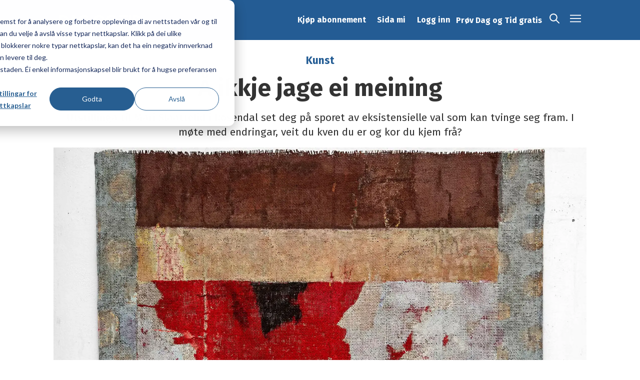

--- FILE ---
content_type: text/html; charset=UTF-8
request_url: https://www.dagogtid.no/meldingar/a-ikkje-jage-ei-meining/151563
body_size: 23141
content:
<!DOCTYPE html>
<html lang="nn-NO" dir="ltr" class="resp_fonts">

    <head>
                
                <script type="module">
                    import { ClientAPI } from '/view-resources/baseview/public/common/ClientAPI/index.js?v=1768293024-L4';
                    window.labClientAPI = new ClientAPI({
                        pageData: {
                            url: 'https://www.dagogtid.no/meldingar/a-ikkje-jage-ei-meining/151563',
                            pageType: 'article',
                            pageId: '151563',
                            section: 'meldingar',
                            title: 'Å ikkje jage ei meining',
                            seotitle: 'Å ikkje jage ei meining',
                            sometitle: 'Å ikkje jage ei meining',
                            description: 'Utstillinga til Mari Slaattelid i Rosendal set deg på sporet av eksistensielle val som kan tvinge seg fram. I møte med endringar, veit du kven du er og kor du kjem frå?',
                            seodescription: 'Utstillinga til Mari Slaattelid i Rosendal set deg på sporet av eksistensielle val som kan tvinge seg fram. I møte med endringar, veit du kven du er og kor du kjem frå?',
                            somedescription: 'Utstillinga til Mari Slaattelid i Rosendal set deg på sporet av eksistensielle val som kan tvinge seg fram. I møte med endringar, veit du kven du er og kor du kjem frå?',
                            device: 'desktop',
                            cmsVersion: '4.2.15',
                            contentLanguage: 'nn-NO',
                            published: '2023-06-15T23:00:00.000Z',
                            tags: ["kunst", "mona louise dysvik mørk", "meldingar"],
                            bylines: ["Mona Louise Dysvik Mørk null"],
                            site: {
                                domain: 'https://www.dagogtid.no',
                                id: '2',
                                alias: 'dagogtid'
                            }
                            // Todo: Add paywall info ...
                        },
                        debug: false
                    });
                </script>

                <title>Å ikkje jage ei meining</title>
                <meta name="title" content="Å ikkje jage ei meining">
                <meta name="description" content="Utstillinga til Mari Slaattelid i Rosendal set deg på sporet av eksistensielle val som kan tvinge seg fram. I møte med endringar, veit du kven du er og kor du kjem frå?">
                <meta http-equiv="Content-Type" content="text/html; charset=utf-8">
                <link rel="canonical" href="https://www.dagogtid.no/meldingar/a-ikkje-jage-ei-meining/151563">
                <meta name="viewport" content="width=device-width, initial-scale=1">
                
                <meta property="og:type" content="article">
                <meta property="og:title" content="(+) Å ikkje jage ei meining">
                <meta property="og:description" content="Utstillinga til Mari Slaattelid i Rosendal set deg på sporet av eksistensielle val som kan tvinge seg fram. I møte med endringar, veit du kven du er og kor du kjem frå?">
                <meta property="article:published_time" content="2023-06-15T23:00:00.000Z">
                <meta property="article:modified_time" content="2023-06-19T15:47:39.000Z">
                <meta property="article:author" content="Mona Louise Dysvik Mørk ">
                <meta property="article:tag" content="kunst">
                <meta property="article:tag" content="mona louise dysvik mørk">
                <meta property="article:tag" content="meldingar">
                <meta property="og:image" content="https://image.dagogtid.no/151612.jpg?imageId=151612&panox=0&panoy=0&panow=0&panoh=0&width=1200&height=683">
                <meta property="og:image:width" content="1200">
                <meta property="og:image:height" content="684">
                <meta name="twitter:card" content="summary_large_image">
                
                <meta name="twitter:title" content="(+) Å ikkje jage ei meining">
                <meta name="twitter:description" content="Utstillinga til Mari Slaattelid i Rosendal set deg på sporet av eksistensielle val som kan tvinge seg fram. I møte med endringar, veit du kven du er og kor du kjem frå?">
                <meta name="twitter:image" content="https://image.dagogtid.no/151612.jpg?imageId=151612&panox=0&panoy=0&panow=0&panoh=0&width=1200&height=683">
                <link rel="alternate" type="application/json+oembed" href="https://www.dagogtid.no/meldingar/a-ikkje-jage-ei-meining/151563?lab_viewport=oembed">

                
                <script >// HubSpot Script Loader. Please do not block this resource. See more: http://hubs.ly/H0702_H0. I copied the content of 8322251.js bc Labrador CMS adds script tags automatically

!function(t,e,r){if(!document.getElementById(t)){var n=document.createElement("script");for(var a in n.src="https://js.hubspot.com/web-interactives-embed.js",n.type="text/javascript",n.id=t,r)r.hasOwnProperty(a)&&n.setAttribute(a,r[a]);var i=document.getElementsByTagName("script")[0];i.parentNode.insertBefore(n,i)}}("hubspot-web-interactives-loader",0,{"crossorigin":"anonymous","data-loader":"hs-scriptloader","data-hsjs-portal":8322251,"data-hsjs-env":"prod","data-hsjs-hublet":"na1"});
!function(t,e,r){if(!document.getElementById(t)){var n=document.createElement("script");for(var a in n.src="https://js.hsadspixel.net/fb.js",n.type="text/javascript",n.id=t,r)r.hasOwnProperty(a)&&n.setAttribute(a,r[a]);var i=document.getElementsByTagName("script")[0];i.parentNode.insertBefore(n,i)}}("hs-ads-pixel-8322251",0,{"data-ads-portal-id":8322251,"data-ads-env":"prod","data-loader":"hs-scriptloader","data-hsjs-portal":8322251,"data-hsjs-env":"prod","data-hsjs-hublet":"na1"});
!function(e,t){if(!document.getElementById(e)){var c=document.createElement("script");c.src="https://js.hs-analytics.net/analytics/1742329800000/8322251.js",c.type="text/javascript",c.id=e;var n=document.getElementsByTagName("script")[0];n.parentNode.insertBefore(c,n)}}("hs-analytics");
!function(t,e,r){if(!document.getElementById(t)){var n=document.createElement("script");for(var a in n.src="https://js.hscollectedforms.net/collectedforms.js",n.type="text/javascript",n.id=t,r)r.hasOwnProperty(a)&&n.setAttribute(a,r[a]);var i=document.getElementsByTagName("script")[0];i.parentNode.insertBefore(n,i)}}("CollectedForms-8322251",0,{"crossorigin":"anonymous","data-leadin-portal-id":8322251,"data-leadin-env":"prod","data-loader":"hs-scriptloader","data-hsjs-portal":8322251,"data-hsjs-env":"prod","data-hsjs-hublet":"na1"});
var _hsp = window._hsp = window._hsp || [];
_hsp.push(['addEnabledFeatureGates', []]);
_hsp.push(['setBusinessUnitId', 0]);
!function(t,e,r){if(!document.getElementById(t)){var n=document.createElement("script");for(var a in n.src="https://js.hs-banner.com/v2/8322251/banner.js",n.type="text/javascript",n.id=t,r)r.hasOwnProperty(a)&&n.setAttribute(a,r[a]);var i=document.getElementsByTagName("script")[0];i.parentNode.insertBefore(n,i)}}("cookieBanner-8322251",0,{"data-cookieconsent":"ignore","data-hs-ignore":true,"data-loader":"hs-scriptloader","data-hsjs-portal":8322251,"data-hsjs-env":"prod","data-hsjs-hublet":"na1"});
!function(t,e,r){if(!document.getElementById(t)){var n=document.createElement("script");for(var a in n.src="https://js.usemessages.com/conversations-embed.js",n.type="text/javascript",n.id=t,r)r.hasOwnProperty(a)&&n.setAttribute(a,r[a]);var i=document.getElementsByTagName("script")[0];i.parentNode.insertBefore(n,i)}}("hubspot-messages-loader",0,{"data-loader":"hs-scriptloader","data-hsjs-portal":8322251,"data-hsjs-env":"prod","data-hsjs-hublet":"na1"});</script><script ><!-- Google Tag Manager -->
(function(w,d,s,l,i){w[l]=w[l]||[];w[l].push({'gtm.start':
new Date().getTime(),event:'gtm.js'});var f=d.getElementsByTagName(s)[0],
j=d.createElement(s),dl=l!='dataLayer'?'&l='+l:'';j.async=true;j.src=
'https://www.googletagmanager.com/gtm.js?id='+i+dl;f.parentNode.insertBefore(j,f);
})(window,document,'script','dataLayer','GTM-T28WZZ9');
<!-- End Google Tag Manager --></script><script >var _hsp = window._hsp = window._hsp || [];
  _hsp.push(['addPrivacyConsentListener', function(consent) {
    // Push consent changes to GTM dataLayer
    window.dataLayer = window.dataLayer || [];
    dataLayer.push({
      event: 'hubspot_consent_update',
      consent: {
        necessary: consent.categories.necessary,
        analytics: consent.categories.analytics,
        marketing: consent.categories.advertisement,
        functionality: consent.categories.functionality
      }
    });
  }]);</script><script >//For users with sharing link from app, redirect to Labrador shared URL

(function () {
  const params = new URLSearchParams(window.location.search);
  const utmMedium = params.get('utm_medium');
  const utmReferer = params.get('utm_referer');
  const utmSource = params.get('utm_source');

  if (
    utmMedium === 'sharing' &&
    utmReferer === 'unknown' &&
    (utmSource === 'ios' || utmSource === 'android' || utmSource === 'bluesky')
  ) {
    // Strip query string from URL
    const baseUrl = window.location.origin + window.location.pathname;
    const webhookUrl = `https://hook.eu1.make.com/oc1vh4m9u6yns8ol5d7ayrwveqep25mh?url=${encodeURIComponent(baseUrl)}`;

    fetch(webhookUrl)
      .then(async response => {
        if (!response.ok) {
          const errorText = await response.text();
          console.error('Fetch error:', response.status, errorText);
          return;
        }
        return response.json();
      })
      .then(data => {
        if (data && data.url) {
          window.location.href = data.url;
        } else {
          console.error('No "url" found in response:', data);
        }
      })
      .catch(error => {
        console.error('Error fetching redirect URL:', error);
      });
  }
})();</script>
                
                <link rel="stylesheet" href="https://cdn.jsdelivr.net/npm/swiper@9/swiper-bundle.min.css">
                <meta property="og:url" content="https://www.dagogtid.no/meldingar/a-ikkje-jage-ei-meining/151563">
                        <link type="image/png" rel="icon" href="/view-resources/dachser2/public/dagogtid/favicon.ico">
                        <link type="image/png" rel="icon" sizes="16x16" href="/view-resources/dachser2/public/dagogtid/favicon-16x16.png">
                        <link type="image/png" rel="icon" sizes="32x32" href="/view-resources/dachser2/public/dagogtid/favicon-32x32.png">
                        <link type="image/png" rel="icon" sizes="192x192" href="/view-resources/dachser2/public/dagogtid/android-chrome-192x192.png">
                        <link type="image/png" rel="icon" sizes="512x512" href="/view-resources/dachser2/public/dagogtid/android-chrome-512x512.png">
                        <link type="image/png" rel="apple-touch-icon" sizes="180x180" href="/view-resources/dachser2/public/dagogtid/apple-touch-icon.png">
                    
                <link href="https://fonts.googleapis.com/css?family=Merriweather:300,400,700,900" rel="stylesheet" >
                <link rel="stylesheet" href="/view-resources/view/css/grid.css?v=1768293024-L4">
                <link rel="stylesheet" href="/view-resources/view/css/main.css?v=1768293024-L4">
                <link rel="stylesheet" href="/view-resources/view/css/colors.css?v=1768293024-L4">
                <link rel="stylesheet" href="/view-resources/view/css/print.css?v=1768293024-L4" media="print">
                <link rel="stylesheet" href="/view-resources/view/css/foundation-icons/foundation-icons.css?v=1768293024-L4">
                <link rel="stylesheet" href="/view-resources/view/css/site/dagogtid.css?v=1768293024-L4">
                <style data-key="custom_properties">
                    :root{--primary: rgba(0,0,0,1);--secondary: rgba(255,255,255,1);--tertiary: rgba(39,94,145,1);--bg-primary: rgba(238,238,238,1);--bg-secondary: rgba(230,230,230,1);--bg-tertiary: rgba(0,0,0,1);--bg-quaternary: rgba(255,255,255,1);--bg-quinary: rgba(241,237,220,1);--bg-senary: rgba(204,223,234,1);--bg-septenary: rgba(0,94,149,1);--bg-octonary: rgba(0,36,57,1);--bg-nonary: rgba(51,51,51,1);}
                </style>
                <style data-key="background_colors">
                    .bg-primary {background-color: rgba(238,238,238,1);}.bg-secondary {background-color: rgba(230,230,230,1);}.bg-tertiary {background-color: rgba(0,0,0,1);color: #fff;}.bg-quaternary {background-color: rgba(255,255,255,1);}.bg-quinary {background-color: rgba(241,237,220,1);}.bg-senary {background-color: rgba(204,223,234,1);}.bg-septenary {background-color: rgba(0,94,149,1);color: #fff;}.bg-octonary {background-color: rgba(0,36,57,1);color: #fff;}.bg-nonary {background-color: rgba(51,51,51,1);color: #fff;}@media (max-width: 1023px) { .color_mobile_bg-primary {background-color: rgba(238,238,238,1);}}@media (max-width: 1023px) { .color_mobile_bg-secondary {background-color: rgba(230,230,230,1);}}@media (max-width: 1023px) { .color_mobile_bg-tertiary {background-color: rgba(0,0,0,1);color: #fff;}}@media (max-width: 1023px) { .color_mobile_bg-quaternary {background-color: rgba(255,255,255,1);}}@media (max-width: 1023px) { .color_mobile_bg-quinary {background-color: rgba(241,237,220,1);}}@media (max-width: 1023px) { .color_mobile_bg-senary {background-color: rgba(204,223,234,1);}}@media (max-width: 1023px) { .color_mobile_bg-septenary {background-color: rgba(0,94,149,1);color: #fff;}}@media (max-width: 1023px) { .color_mobile_bg-octonary {background-color: rgba(0,36,57,1);color: #fff;}}@media (max-width: 1023px) { .color_mobile_bg-nonary {background-color: rgba(51,51,51,1);color: #fff;}}
                </style>
                <style data-key="background_colors_opacity">
                    .bg-primary.op-bg_20 {background-color: rgba(238, 238, 238, 0.2);}.bg-primary.op-bg_40 {background-color: rgba(238, 238, 238, 0.4);}.bg-primary.op-bg_60 {background-color: rgba(238, 238, 238, 0.6);}.bg-primary.op-bg_80 {background-color: rgba(238, 238, 238, 0.8);}.bg-secondary.op-bg_20 {background-color: rgba(230, 230, 230, 0.2);}.bg-secondary.op-bg_40 {background-color: rgba(230, 230, 230, 0.4);}.bg-secondary.op-bg_60 {background-color: rgba(230, 230, 230, 0.6);}.bg-secondary.op-bg_80 {background-color: rgba(230, 230, 230, 0.8);}.bg-tertiary.op-bg_20 {background-color: rgba(0, 0, 0, 0.2);color: #fff;}.bg-tertiary.op-bg_40 {background-color: rgba(0, 0, 0, 0.4);color: #fff;}.bg-tertiary.op-bg_60 {background-color: rgba(0, 0, 0, 0.6);color: #fff;}.bg-tertiary.op-bg_80 {background-color: rgba(0, 0, 0, 0.8);color: #fff;}.bg-quaternary.op-bg_20 {background-color: rgba(255, 255, 255, 0.2);}.bg-quaternary.op-bg_40 {background-color: rgba(255, 255, 255, 0.4);}.bg-quaternary.op-bg_60 {background-color: rgba(255, 255, 255, 0.6);}.bg-quaternary.op-bg_80 {background-color: rgba(255, 255, 255, 0.8);}.bg-quinary.op-bg_20 {background-color: rgba(241, 237, 220, 0.2);}.bg-quinary.op-bg_40 {background-color: rgba(241, 237, 220, 0.4);}.bg-quinary.op-bg_60 {background-color: rgba(241, 237, 220, 0.6);}.bg-quinary.op-bg_80 {background-color: rgba(241, 237, 220, 0.8);}.bg-senary.op-bg_20 {background-color: rgba(204, 223, 234, 0.2);}.bg-senary.op-bg_40 {background-color: rgba(204, 223, 234, 0.4);}.bg-senary.op-bg_60 {background-color: rgba(204, 223, 234, 0.6);}.bg-senary.op-bg_80 {background-color: rgba(204, 223, 234, 0.8);}.bg-septenary.op-bg_20 {background-color: rgba(0, 94, 149, 0.2);color: #fff;}.bg-septenary.op-bg_40 {background-color: rgba(0, 94, 149, 0.4);color: #fff;}.bg-septenary.op-bg_60 {background-color: rgba(0, 94, 149, 0.6);color: #fff;}.bg-septenary.op-bg_80 {background-color: rgba(0, 94, 149, 0.8);color: #fff;}.bg-octonary.op-bg_20 {background-color: rgba(0, 36, 57, 0.2);color: #fff;}.bg-octonary.op-bg_40 {background-color: rgba(0, 36, 57, 0.4);color: #fff;}.bg-octonary.op-bg_60 {background-color: rgba(0, 36, 57, 0.6);color: #fff;}.bg-octonary.op-bg_80 {background-color: rgba(0, 36, 57, 0.8);color: #fff;}.bg-nonary.op-bg_20 {background-color: rgba(51, 51, 51, 0.2);color: #fff;}.bg-nonary.op-bg_40 {background-color: rgba(51, 51, 51, 0.4);color: #fff;}.bg-nonary.op-bg_60 {background-color: rgba(51, 51, 51, 0.6);color: #fff;}.bg-nonary.op-bg_80 {background-color: rgba(51, 51, 51, 0.8);color: #fff;}@media (max-width: 1023px) { .color_mobile_bg-primary.op-bg_20 {background-color: rgba(238, 238, 238, 0.2);}}@media (max-width: 1023px) { .color_mobile_bg-primary.op-bg_40 {background-color: rgba(238, 238, 238, 0.4);}}@media (max-width: 1023px) { .color_mobile_bg-primary.op-bg_60 {background-color: rgba(238, 238, 238, 0.6);}}@media (max-width: 1023px) { .color_mobile_bg-primary.op-bg_80 {background-color: rgba(238, 238, 238, 0.8);}}@media (max-width: 1023px) { .color_mobile_bg-secondary.op-bg_20 {background-color: rgba(230, 230, 230, 0.2);}}@media (max-width: 1023px) { .color_mobile_bg-secondary.op-bg_40 {background-color: rgba(230, 230, 230, 0.4);}}@media (max-width: 1023px) { .color_mobile_bg-secondary.op-bg_60 {background-color: rgba(230, 230, 230, 0.6);}}@media (max-width: 1023px) { .color_mobile_bg-secondary.op-bg_80 {background-color: rgba(230, 230, 230, 0.8);}}@media (max-width: 1023px) { .color_mobile_bg-tertiary.op-bg_20 {background-color: rgba(0, 0, 0, 0.2);color: #fff;}}@media (max-width: 1023px) { .color_mobile_bg-tertiary.op-bg_40 {background-color: rgba(0, 0, 0, 0.4);color: #fff;}}@media (max-width: 1023px) { .color_mobile_bg-tertiary.op-bg_60 {background-color: rgba(0, 0, 0, 0.6);color: #fff;}}@media (max-width: 1023px) { .color_mobile_bg-tertiary.op-bg_80 {background-color: rgba(0, 0, 0, 0.8);color: #fff;}}@media (max-width: 1023px) { .color_mobile_bg-quaternary.op-bg_20 {background-color: rgba(255, 255, 255, 0.2);}}@media (max-width: 1023px) { .color_mobile_bg-quaternary.op-bg_40 {background-color: rgba(255, 255, 255, 0.4);}}@media (max-width: 1023px) { .color_mobile_bg-quaternary.op-bg_60 {background-color: rgba(255, 255, 255, 0.6);}}@media (max-width: 1023px) { .color_mobile_bg-quaternary.op-bg_80 {background-color: rgba(255, 255, 255, 0.8);}}@media (max-width: 1023px) { .color_mobile_bg-quinary.op-bg_20 {background-color: rgba(241, 237, 220, 0.2);}}@media (max-width: 1023px) { .color_mobile_bg-quinary.op-bg_40 {background-color: rgba(241, 237, 220, 0.4);}}@media (max-width: 1023px) { .color_mobile_bg-quinary.op-bg_60 {background-color: rgba(241, 237, 220, 0.6);}}@media (max-width: 1023px) { .color_mobile_bg-quinary.op-bg_80 {background-color: rgba(241, 237, 220, 0.8);}}@media (max-width: 1023px) { .color_mobile_bg-senary.op-bg_20 {background-color: rgba(204, 223, 234, 0.2);}}@media (max-width: 1023px) { .color_mobile_bg-senary.op-bg_40 {background-color: rgba(204, 223, 234, 0.4);}}@media (max-width: 1023px) { .color_mobile_bg-senary.op-bg_60 {background-color: rgba(204, 223, 234, 0.6);}}@media (max-width: 1023px) { .color_mobile_bg-senary.op-bg_80 {background-color: rgba(204, 223, 234, 0.8);}}@media (max-width: 1023px) { .color_mobile_bg-septenary.op-bg_20 {background-color: rgba(0, 94, 149, 0.2);color: #fff;}}@media (max-width: 1023px) { .color_mobile_bg-septenary.op-bg_40 {background-color: rgba(0, 94, 149, 0.4);color: #fff;}}@media (max-width: 1023px) { .color_mobile_bg-septenary.op-bg_60 {background-color: rgba(0, 94, 149, 0.6);color: #fff;}}@media (max-width: 1023px) { .color_mobile_bg-septenary.op-bg_80 {background-color: rgba(0, 94, 149, 0.8);color: #fff;}}@media (max-width: 1023px) { .color_mobile_bg-octonary.op-bg_20 {background-color: rgba(0, 36, 57, 0.2);color: #fff;}}@media (max-width: 1023px) { .color_mobile_bg-octonary.op-bg_40 {background-color: rgba(0, 36, 57, 0.4);color: #fff;}}@media (max-width: 1023px) { .color_mobile_bg-octonary.op-bg_60 {background-color: rgba(0, 36, 57, 0.6);color: #fff;}}@media (max-width: 1023px) { .color_mobile_bg-octonary.op-bg_80 {background-color: rgba(0, 36, 57, 0.8);color: #fff;}}@media (max-width: 1023px) { .color_mobile_bg-nonary.op-bg_20 {background-color: rgba(51, 51, 51, 0.2);color: #fff;}}@media (max-width: 1023px) { .color_mobile_bg-nonary.op-bg_40 {background-color: rgba(51, 51, 51, 0.4);color: #fff;}}@media (max-width: 1023px) { .color_mobile_bg-nonary.op-bg_60 {background-color: rgba(51, 51, 51, 0.6);color: #fff;}}@media (max-width: 1023px) { .color_mobile_bg-nonary.op-bg_80 {background-color: rgba(51, 51, 51, 0.8);color: #fff;}}
                </style>
                <style data-key="border_colors">
                    .border-bg-primary{--border-color: var(--bg-primary);}.mobile_border-bg-primary{--mobile-border-color: var(--bg-primary);}.border-bg-secondary{--border-color: var(--bg-secondary);}.mobile_border-bg-secondary{--mobile-border-color: var(--bg-secondary);}.border-bg-tertiary{--border-color: var(--bg-tertiary);}.mobile_border-bg-tertiary{--mobile-border-color: var(--bg-tertiary);}.border-bg-quaternary{--border-color: var(--bg-quaternary);}.mobile_border-bg-quaternary{--mobile-border-color: var(--bg-quaternary);}.border-bg-quinary{--border-color: var(--bg-quinary);}.mobile_border-bg-quinary{--mobile-border-color: var(--bg-quinary);}.border-bg-senary{--border-color: var(--bg-senary);}.mobile_border-bg-senary{--mobile-border-color: var(--bg-senary);}.border-bg-septenary{--border-color: var(--bg-septenary);}.mobile_border-bg-septenary{--mobile-border-color: var(--bg-septenary);}.border-bg-octonary{--border-color: var(--bg-octonary);}.mobile_border-bg-octonary{--mobile-border-color: var(--bg-octonary);}.border-bg-nonary{--border-color: var(--bg-nonary);}.mobile_border-bg-nonary{--mobile-border-color: var(--bg-nonary);}
                </style>
                <style data-key="font_colors">
                    .primary {color: rgba(0,0,0,1) !important;}.secondary {color: rgba(255,255,255,1) !important;}.tertiary {color: rgba(39,94,145,1) !important;}@media (max-width: 1023px) { .color_mobile_primary {color: rgba(0,0,0,1) !important;}}@media (max-width: 1023px) { .color_mobile_secondary {color: rgba(255,255,255,1) !important;}}@media (max-width: 1023px) { .color_mobile_tertiary {color: rgba(39,94,145,1) !important;}}
                </style>
                <style data-key="image_gradient">
                    .image-gradient-bg-primary{--background-color: var(--bg-primary);}.color_mobile_image-gradient-bg-primary{--mobile-background-color: var(--bg-primary);}.image-gradient-bg-secondary{--background-color: var(--bg-secondary);}.color_mobile_image-gradient-bg-secondary{--mobile-background-color: var(--bg-secondary);}.image-gradient-bg-tertiary{--background-color: var(--bg-tertiary);}.color_mobile_image-gradient-bg-tertiary{--mobile-background-color: var(--bg-tertiary);}.image-gradient-bg-quaternary{--background-color: var(--bg-quaternary);}.color_mobile_image-gradient-bg-quaternary{--mobile-background-color: var(--bg-quaternary);}.image-gradient-bg-quinary{--background-color: var(--bg-quinary);}.color_mobile_image-gradient-bg-quinary{--mobile-background-color: var(--bg-quinary);}.image-gradient-bg-senary{--background-color: var(--bg-senary);}.color_mobile_image-gradient-bg-senary{--mobile-background-color: var(--bg-senary);}.image-gradient-bg-septenary{--background-color: var(--bg-septenary);}.color_mobile_image-gradient-bg-septenary{--mobile-background-color: var(--bg-septenary);}.image-gradient-bg-octonary{--background-color: var(--bg-octonary);}.color_mobile_image-gradient-bg-octonary{--mobile-background-color: var(--bg-octonary);}.image-gradient-bg-nonary{--background-color: var(--bg-nonary);}.color_mobile_image-gradient-bg-nonary{--mobile-background-color: var(--bg-nonary);}
                </style>
                <style data-key="custom_css_variables">
                :root {
                    --lab_page_width: 1088px;
                    --lab_columns_gutter: 11px;
                    --space-top: ;
                    --space-top-adnuntiusAd: ;
                }

                @media(max-width: 767px) {
                    :root {
                        --lab_columns_gutter: 10px;
                    }
                }

                @media(min-width: 767px) {
                    :root {
                    }
                }
                </style>
<script src="/view-resources/public/common/JWTCookie.js?v=1768293024-L4"></script>
<script src="/view-resources/public/common/Paywall.js?v=1768293024-L4"></script>
                <script>
                window.Dac = window.Dac || {};
                (function () {
                    if (navigator) {
                        window.Dac.clientData = {
                            language: navigator.language,
                            userAgent: navigator.userAgent,
                            innerWidth: window.innerWidth,
                            innerHeight: window.innerHeight,
                            deviceByMediaQuery: getDeviceByMediaQuery(),
                            labDevice: 'desktop', // Device from labrador
                            device: 'desktop', // Device from varnish
                            paywall: {
                                isAuthenticated: isPaywallAuthenticated(),
                                toggleAuthenticatedContent: toggleAuthenticatedContent,
                                requiredProducts: [],
                            },
                            page: {
                                id: '151563',
                                extId: 'dagogtid-6.121.29790.5051789527'
                            },
                            siteAlias: 'dagogtid',
                            debug: window.location.href.includes('debug=1')
                        };
                        function getDeviceByMediaQuery() {
                            if (window.matchMedia('(max-width: 767px)').matches) return 'mobile';
                            if (window.matchMedia('(max-width: 1023px)').matches) return 'tablet';
                            return 'desktop';
                        }

                        function isPaywallAuthenticated() {
                            if (window.Dac && window.Dac.JWTCookie) {
                                var JWTCookie = new Dac.JWTCookie({ debug: false });
                                return JWTCookie.isAuthenticated();
                            }
                            return false;
                        }

                        function toggleAuthenticatedContent(settings) {
                            if (!window.Dac || !window.Dac.Paywall) {
                                return;
                            }
                            var Paywall = new Dac.Paywall();
                            var updateDOM = Paywall.updateDOM;

                            if(settings && settings.displayUserName) {
                                var userName = Paywall.getUserName().then((userName) => {
                                    updateDOM(userName !== false, userName, settings.optionalGreetingText);
                                });
                            } else {
                                updateDOM(window.Dac.clientData.paywall.isAuthenticated);
                            }
                        }
                    }
                }());
                </script>

                    <script type="module" src="/view-resources/baseview/public/common/baseview/moduleHandlers.js?v=1768293024-L4" data-cookieconsent="ignore"></script>

                <link href="https://fonts.googleapis.com/css?family=Fira+Sans:regular,100,100italic,italic,430,700,700italic,900,900italic,300" rel="stylesheet" >
                <link href="https://fonts.googleapis.com/css?family=Playfair+Display:300,300italic,400,400italic,500,500italic,700,700italic" rel="stylesheet" >
                <style id="dachser-vieweditor-styles">
                    body { font-family: "Fira Sans"; font-weight: normal; font-style: normal; }
                    .bodytext { font-family: "Fira Sans"; font-weight: normal; font-style: normal; }
                    header#nav, header.pageHeader { font-family: "Fira Sans"; font-weight: normal; font-style: normal; }
                    .dropdownMenu ul.children li, .pageHeader .hamburger .hamburger-container .dropdownMenu ul.children ul li { font-family: "Fira Sans"; font-weight: normal; font-style: normal; }
                    article.column .content .subtitle { font-family: "Fira Sans"; font-weight: normal; font-style: normal; text-transform: none; letter-spacing: normal; }
                    .font-FiraSans { font-family: "Fira Sans" !important; }
                    .font-FiraSans.font-weight-normal { font-weight: normal !important; }
                    .font-FiraSans.font-weight-light { font-weight: 100 !important; }
                    .font-FiraSans.font-weight-bold { font-weight: 700 !important; }
                    .font-FiraSans.font-weight-black { font-weight: 900 !important; }
                    .font-PlayfairDisplay { font-family: "Playfair Display" !important; }
                    .font-PlayfairDisplay.font-weight-light { font-weight: 300 !important; }
                    .font-PlayfairDisplay.font-weight-normal { font-weight: 400 !important; }
                    .font-PlayfairDisplay.font-weight-bold { font-weight: 700 !important; }
                </style>
                <style id="css_variables"></style>
                <script>
                    window.dachserData = {
                        _data: {},
                        _instances: {},
                        get: function(key) {
                            return dachserData._data[key] || null;
                        },
                        set: function(key, value) {
                            dachserData._data[key] = value;
                        },
                        push: function(key, value) {
                            if (!dachserData._data[key]) {
                                dachserData._data[key] = [];
                            }
                            dachserData._data[key].push(value);
                        },
                        setInstance: function(key, identifier, instance) {
                            if (!dachserData._instances[key]) {
                                dachserData._instances[key] = {};
                            }
                            dachserData._instances[key][identifier] = instance;
                        },
                        getInstance: function(key, identifier) {
                            return dachserData._instances[key] ? dachserData._instances[key][identifier] || null : null;
                        },
                        reflow: () => {}
                    };
                </script>
                

                <script type="application/ld+json">
                [{"@context":"http://schema.org","@type":"WebSite","name":"dagogtid","url":"https://www.dagogtid.no"},{"@context":"https://schema.org","@type":"NewsArticle","headline":"Å ikkje jage ei meining","description":"Utstillinga til Mari Slaattelid i Rosendal set deg på sporet av eksistensielle val som kan tvinge seg fram. I møte med endringar, veit du kven du er og kor du kjem frå?","mainEntityOfPage":{"@id":"https://www.dagogtid.no/meldingar/a-ikkje-jage-ei-meining/151563"},"availableLanguage":[{"@type":"Language","alternateName":"nn-NO"}],"image":["https://image.dagogtid.no/?imageId=151612&width=1200","https://image.dagogtid.no/?imageId=104439&width=1200","https://image.dagogtid.no/?imageId=151739&width=1200"],"keywords":"kunst, mona louise dysvik mørk, meldingar","author":[{"@type":"Person","name":"Mona Louise Dysvik Mørk null","email":"https://dagogtid.no/mona-louise-dysvik-mork-6.6.214.2781fd0a4e"}],"publisher":{"@type":"Organization","name":"dagogtid","logo":{"@type":"ImageObject","url":"/view-resources/dachser2/public/dagogtid/logo-rectangular.svg"}},"datePublished":"2023-06-15T23:00:00.000Z","dateModified":"2023-06-19T15:47:39.000Z","isAccessibleForFree":true,"hasPart":{"@type":"WebPageElement","isAccessibleForFree":false,"cssSelector":".teaserContent"}}]
                </script>                
                
                
                



        <meta property="article:section" content="meldingar">
<script>
var k5aMeta = { "paid": 1, "paywall": (Dac.clientData.paywall.isAuthenticated ? "open" : "hard"), "wordCount": "0", "lix": "0", "author": ["Mona Louise Dysvik Mørk null"], "tag": ["kunst", "mona louise dysvik mørk", "meldingar"], "title": "Å ikkje jage ei meining", "teasertitle": "Å ikkje jage ei meining", "kicker": "Kunst", "url": "https://www.dagogtid.no/a/151563", "login": (Dac.clientData.paywall.isAuthenticated ? 1 : 0), "subscriber": (Dac.clientData.paywall.isAuthenticated ? 1 : 0), "subscriberId": (Dac.clientData.subscriberId ? `"${ Dac.clientData.subscriberId }"` : "") };
</script>
                <script src="//cl.k5a.io/6156b8c81b4d741e051f44c2.js" async></script>

                <script src="https://cl-eu2.k5a.io/62038221f64162113307d492.js" async></script>

        <style>
            :root {
                
                
            }
        </style>
        
        
    </head>

    <body class="l4 article site_dagogtid section_meldingar has-paywall"
        
        
        >

        <script ><!-- Google Tag Manager (noscript) -->
<noscript><iframe src="https://www.googletagmanager.com/ns.html?id=GTM-T28WZZ9"
height="0" width="0" style="display:none;visibility:hidden"></iframe></noscript>
<!-- End Google Tag Manager (noscript) --></script>
        <script>
        document.addEventListener("DOMContentLoaded", (event) => {
            setScrollbarWidth();
            window.addEventListener('resize', setScrollbarWidth);
        });
        function setScrollbarWidth() {
            const root = document.querySelector(':root');
            const width = (window.innerWidth - document.body.offsetWidth < 21) ? window.innerWidth - document.body.offsetWidth : 15;
            root.style.setProperty('--lab-scrollbar-width', `${ width }px`);
        }
        </script>

        
        <a href="#main" class="skip-link">Jump to main content</a>

        <header class="pageElement pageHeader">
    <div class="section mainline grid-fixed grid-align-center">
    <div class="row">
<figure class="logo">
    <a href=" //dagogtid.no" aria-label="Gå til framside">
        <img src="/view-resources/dachser2/public/dagogtid/logo-rectangular.svg"
            alt="Gå til framside. Logo, dagogtid.no"
            width="180"
            >
    </a>
</figure>
<nav class="navigation mainMenu grid dac-hidden-desktop-down">
	<ul class="menu-list">
			<li class="first-list-item dac-paywall-not-authenticated dt-auth-out">
				<a href="https://dagogtid.no/abonnement" target="_self">Kjøp abonnement</a>
			</li>
			<li class="first-list-item dac-paywall-not-authenticated dt-auth-out">
				<a href="https://dagogtid.no/sidami" target="_self">Sida mi</a>
			</li>
			<li class="first-list-item logout-btn dac-paywall-authenticated dt-auth-in">
				<a href="https://api.dagogtid.no/paywall/logout?&siteAlias=dagogtid&contentUrl=https%3A%2F%2Fwww.dagogtid.no%2F" target="_self">Logg ut</a>
			</li>
			<li class="first-list-item login-btn dac-paywall-not-authenticated dt-auth-out">
				<a href="https://api.dagogtid.no/paywall/login?siteAlias=dagogtid&contentUrl=https%3A%2F%2Fbeta.dagogtid.no%2F" target="_self">Logg inn</a>
			</li>
			<li class="first-list-item dac-paywall-authenticated dt-auth-in">
				<a href="https://dagogtid.no/sidami" target="_self">Sida mi</a>
			</li>
	</ul>
</nav>



	<script>
		(function () {
			const menuLinks = document.querySelectorAll(`nav.mainMenu ul li a`);
			for (let i = 0; i < menuLinks.length; i++) {
				const link = menuLinks[i].pathname;
				if (link === window.location.pathname) {
					menuLinks[i].parentElement.classList.add('lab-link-active');
				} else {
					menuLinks[i].parentElement.classList.remove('lab-link-active');
				}
			}
		})();
	</script>

<div class="paywall-shareable">
        <div class="shareArticle"><a href="https:&#x2F;&#x2F;www.dagogtid.no&#x2F;prov">Prøv Dag og Tid gratis</a></div>
</div>

<style>
.paywallShareableArticle {
    position: fixed;
    top: 50%;
    left: 50%;
    transform: translate(-50%, -50%);
    width: 80%;
    max-width: 500px;
    padding: 30px 20px;
    background-color: #f9f9f9;
    border-radius: 8px;
    box-shadow: 0 4px 10px rgba(0, 0, 0, 0.2);
    text-align: center;
    z-index: 1000;
}

.paywallShareableArticle h2 {
    font-size: 1.5rem;
    margin-top: 0;
}

.paywallShareableArticle p {
    margin: 16px 0;
    line-height: 1.4;
}

.closeButton {
    position: absolute;
    top: 10px;
    right: 10px;
    background: none;
    border: none;
    font-size: 1.2rem;
    cursor: pointer;
}

.shareButton {
    display: inline-block;
    margin: 8px 8px;
    padding: 10px 20px;
    font-size: 1em;
    border: 1px solid #ccc;
    border-radius: 4px;
    cursor: pointer;
    background-color: #fff;
}

.shareButton:hover {
    background-color: #e0e0e0;
}
</style><div data-id="pageElements-7" class="search to-be-expanded grid-float-right">

        <button class="search-button search-expander" aria-label="Søk"  aria-expanded="false" aria-controls="search-input-7" >
                <i class="open fi-magnifying-glass"></i>
                <i class="close fi-x"></i>
        </button>

    <form class="search-container" action="/cse" method="get" role="search">
        <label for="search-input-7" class="visuallyhidden">Søk</label>
        <input type="text" id="search-input-7" name="q" placeholder="Søk...">
    </form>
</div>

        <script>
            // Do the check for the search button inside the if statement, so we don't set a global const if there are multiple search buttons
            if (document.querySelector('[data-id="pageElements-7"] .search-button')) {
                // Now we can set a const that is only available inside the if scope
                const searchButton = document.querySelector('[data-id="pageElements-7"] .search-button');
                searchButton.addEventListener('click', (event) => {
                    event.preventDefault();
                    event.stopPropagation();

                    // Toggle the expanded class on the search button and set the aria-expanded attribute.
                    searchButton.parentElement.classList.toggle('expanded');
                    searchButton.setAttribute('aria-expanded', searchButton.getAttribute('aria-expanded') === 'true' ? 'false' : 'true');
                    searchButton.setAttribute('aria-label', searchButton.getAttribute('aria-expanded') === 'true' ? 'Lukk søk' : 'Opne søk');

                    // Set focus to the input. 
                    // This might be dodgy due to moving focus automatically, but we'll keep it in for now.
                    if (searchButton.getAttribute('aria-expanded') === 'true') {
                        document.getElementById('search-input-7').focus();
                    }
                }, false);
            }

            if (document.getElementById('bonusButton')) {
                document.getElementById('bonusButton').addEventListener('click', (event) => {
                    document.querySelector('[data-id="pageElements-7"] .search-container').submit();
                }, false);
            }

            /*
                There should probably be some sort of sorting of the elements, so that if the search button is to the right,
                the tab order should be the input before the button.
                This is a job for future me.
            */
        </script>
<div class="hamburger to-be-expanded" data-id="pageElements-8">
    <div class="positionRelative">
        <span class="hamburger-button hamburger-expander ">
            <button class="burger-btn" aria-label="Opne meny" aria-expanded="false" aria-controls="hamburger-container" aria-haspopup="menu">
                    <i class="open fi-list"></i>
                    <i class="close fi-x"></i>
            </button>
        </span>
            <div class="hamburger-container" id="hamburger-container">        
                <div class="section dropdown-container">
<nav class="navigation dropdownMenu expandable">
	<ul class="menu-list">
			<li class="first-list-item has-children">
				<a href="/emne/samfunn" target="_self">Nyhende</a>
				<ul class="children">
					<li class="">
						<a href="/emne/utanriks" target="_self">Utanriks</a>
					</li>
					<li class="">
						<a href="/emne/samfunn" target="_self">Samfunn</a>
					</li>
					<li class="">
						<a href="/emne/politikk" target="_self">Politikk</a>
					</li>
					<li class="">
						<a href="/emne/reportasje" target="_self">Reportasjar</a>
					</li>
				</ul>
			</li>
			<li class="first-list-item has-children">
				<span tabindex="0">Meiningar</span>
				<ul class="children">
					<li class="">
						<a href="/emne/leiar" target="_self">Leiar</a>
					</li>
					<li class="">
						<a href="/emne/kommentar" target="_self">Kommentarar</a>
					</li>
					<li class="">
						<a href="/emne/ordskifte" target="_self">Debatt</a>
					</li>
					<li class="">
						<a href="/emne/kronikk" target="_self">Kronikk</a>
					</li>
					<li class="">
						<a href="/emne/minneord" target="_self">Minneord</a>
					</li>
					<li class="">
						<a href="/ordskifte/delta-i-debatten/662765" target="_self">Delta i debatten</a>
					</li>
				</ul>
			</li>
			<li class="first-list-item has-children">
				<a href="/emne/meldingar" target="_self">Kultur</a>
				<ul class="children">
					<li class="">
						<a href="/emne/litteratur" target="_self">Bøker</a>
					</li>
					<li class="">
						<a href="/emne/musikk" target="_self">Musikk</a>
					</li>
					<li class="">
						<a href="/emne/kunst" target="_self">Kunst</a>
					</li>
					<li class="">
						<a href="/emne/teater" target="_self">Teater</a>
					</li>
					<li class="">
						<a href="/emne/film" target="_self">Film</a>
					</li>
					<li class="">
						<a href="/emne/dikt" target="_self">Diktspalta</a>
					</li>
				</ul>
			</li>
			<li class="first-list-item has-children">
				<a href="/emne/kunnskap" target="_self">Kunnskap</a>
				<ul class="children">
					<li class="">
						<a href="/emne/språk" target="_self">Språk</a>
					</li>
					<li class="">
						<a href="/emne/helse" target="_self">Helse</a>
					</li>
					<li class="">
						<a href="/emne/teknologi" target="_self">Teknologi</a>
					</li>
					<li class="">
						<a href="/emne/dyrehelse" target="_self">Veterinærspørsmål</a>
					</li>
				</ul>
			</li>
			<li class="first-list-item has-children dac-hidden-desktop-up">
				<a href="/emne/ymse" target="_self">Ymse</a>
				<ul class="children">
					<li class="dac-hidden-desktop-up">
						<a href="/emne/faste%20spalter" target="_self">Faste spalter</a>
					</li>
					<li class="dac-hidden-desktop-up">
						<a href="/emne/sjakk" target="_self">Sjakk</a>
					</li>
					<li class="dac-hidden-desktop-up">
						<a href="/emne/bridge" target="_self">Bridge</a>
					</li>
					<li class="dac-hidden-desktop-up">
						<a href="/emne/mat" target="_self">Mat</a>
					</li>
					<li class="dac-hidden-desktop-up">
						<a href="/emne/humor" target="_self">Humor</a>
					</li>
				</ul>
			</li>
			<li class="first-list-item has-children">
				<span tabindex="0">Spel</span>
				<ul class="children">
					<li class="">
						<a href="https://puzzleplayz.com/c/dot" target="_self">Kryssord</a>
					</li>
					<li class="">
						<a href="/emne/quiz" target="_self">Quiz</a>
					</li>
					<li class="">
						<a href="/emne/klok%20på%20bok" target="_self">Klok på bok</a>
					</li>
					<li class="">
						<a href="/emne/hint%20for%20hint" target="_self">Hint for hint</a>
					</li>
				</ul>
			</li>
			<li class="first-list-item has-children">
				<a href="/emne/berre%20på%20nett" target="_self">Berre på nett</a>
				<ul class="children">
					<li class="">
						<a href="/emne/berre%20på%20nett" target="_self"></a>
					</li>
				</ul>
			</li>
	</ul>
</nav>

		<script>
			(function () {
				// This is only called when the user presses the escape key.
				function closeElement(event, element) {
					if (event.key === 'Escape') {
						window.removeEventListener('keydown', closeElement);

						// Get all expanded elements and close them
						const expanded = document.querySelectorAll('nav.dropdownMenu.expandable .has-children.expanded');
						for (let i = 0; i < expanded.length; i++) {
							expanded[i].classList.remove('expanded');
							
							// Traverse up from the element the user has selected to see if it is a child of the expanded element
							// If it is, set focus to the first child, as that is the span element with tabindex. 
							// This is so that if the user has moved on from the menu, we shouldn't mess with the focus and flow
							if (document.activeElement.closest('.has-children') === expanded[i]) {
								expanded[i].children[0].focus();
							}
						}
					}
				}

				function toggleElement(event, element) {
					// Prevent the default link behavior
					event.preventDefault();

					// Check if there are other expanded elements and close them
					const expanded = document.querySelectorAll('nav.dropdownMenu.expandable .has-children.expanded');
					for (let i = 0; i < expanded.length; i++) {
						if (expanded[i] !== element.parentElement) {
							expanded[i].classList.remove('expanded');
						}
					}

					// Toggle the class "expanded" on the parent element
					// We toggle instead of add/remove the class because we don't know if we are opening or closing the element
					element.parentElement.classList.toggle('expanded');

					window.addEventListener('keydown', closeElement);
				}

				// Add extra element for carat and toggle functionality after the span or a element
				function addCarat(element) {
					const carat = document.createElement('span');
					carat.classList.add('carat');
					carat.tabIndex = '0';
					const sibling = element.querySelector(':scope > a') || element.querySelector(':scope > span');
					element.insertBefore(carat, sibling.nextSibling);
					element.tabIndex = '-1';
					if (sibling.tagName === 'A') {
						sibling.tabIndex = '0';
					} else if (sibling.tagName === 'SPAN') {
						sibling.tabIndex = '-1';
					}
				}

				// Get all elements with class "has-children" and add two events - one click event and one keydown event
				// Allow for the same expandable menu to be reused in different viewports by using different classes
				let classes = '';
				if (classes) {
					classes = '.' + classes.trim().split(' ').join('.');
				}

				const hasChildren = document.querySelectorAll(`nav.dropdownMenu${ classes }.expandable .has-children > span`);
				for (let i = 0; i < hasChildren.length; i++) {
					hasChildren[i].addEventListener('click', function(e) {
						toggleElement(e, this);
					});

					hasChildren[i].addEventListener('keydown', function (e) {
						// Check for both enter and space keys
						if (e.key === 'Enter' || e.key === ' ') {
							toggleElement(e, this);
						}
					});
				}

				// Get all elements with class "has-children" when toggleChildren is enabled and carat and toggle functionality 
				const hasChildrenToggle = document.querySelectorAll(`nav.dropdownMenu${ classes }.expandable.toggleChildren .has-children > span, nav.dropdownMenu${ classes }.expandable.toggleChildren .has-children > a`);
				for (let i = 0; i < hasChildrenToggle.length; i++) {

					// Add carat to the element
					addCarat(hasChildrenToggle[i].parentElement);

					if (hasChildrenToggle[i].tagName === 'A' || hasChildrenToggle[i].tagName === 'SPAN') {
						hasChildrenToggle[i].nextSibling.addEventListener('click', function(e) {
							toggleElement(e, hasChildrenToggle[i]);
						});

						hasChildrenToggle[i].nextSibling.addEventListener('keydown', function(e) {
							// Check for both enter and space keys
							if (e.key === 'Enter' || e.key === ' ') {
								toggleElement(e, hasChildrenToggle[i]);
							}
						});

						// Use with caution - ensure that parent li overlaps with child ul to avoid prematurely triggering leave
						if (hasChildrenToggle[i].closest('nav').classList.contains('toggleOnHover')) {
							hasChildrenToggle[i].addEventListener('mouseenter', function(e) {
								hasChildrenToggle[i].parentElement.classList.add('expanded');
							});

							hasChildrenToggle[i].parentElement.addEventListener('mouseleave', function(e) {
								hasChildrenToggle[i].parentElement.classList.remove('expanded');
							});
						}
					}
				}
			})();
		</script>


	<script>
		(function () {
			const menuLinks = document.querySelectorAll(`nav.dropdownMenu ul li a`);
			for (let i = 0; i < menuLinks.length; i++) {
				const link = menuLinks[i].pathname;
				if (link === window.location.pathname) {
					menuLinks[i].parentElement.classList.add('lab-link-active');
				} else {
					menuLinks[i].parentElement.classList.remove('lab-link-active');
				}
			}
		})();
	</script>

<div class="section right-section-dropdown">
<nav class="navigation mainMenu grid dac-hidden-desktop-up">
	<ul class="menu-list">
			<li class="first-list-item dac-paywall-not-authenticated dt-auth-out">
				<a href="https://dagogtid.no/abonnement" target="_self">Kjøp abonnement</a>
			</li>
			<li class="first-list-item dac-paywall-not-authenticated dt-auth-out">
				<a href="https://dagogtid.no/sidami" target="_self">Sida mi</a>
			</li>
			<li class="first-list-item logout-btn dac-paywall-authenticated dt-auth-in">
				<a href="https://api.dagogtid.no/paywall/logout?&siteAlias=dagogtid&contentUrl=https%3A%2F%2Fwww.dagogtid.no%2F" target="_self">Logg ut</a>
			</li>
			<li class="first-list-item login-btn dac-paywall-not-authenticated dt-auth-out">
				<a href="https://api.dagogtid.no/paywall/login?siteAlias=dagogtid&contentUrl=https%3A%2F%2Fbeta.dagogtid.no%2F" target="_self">Logg inn</a>
			</li>
			<li class="first-list-item dac-paywall-authenticated dt-auth-in">
				<a href="https://dagogtid.no/sidami" target="_self">Sida mi</a>
			</li>
	</ul>
</nav>



	<script>
		(function () {
			const menuLinks = document.querySelectorAll(`nav.mainMenu ul li a`);
			for (let i = 0; i < menuLinks.length; i++) {
				const link = menuLinks[i].pathname;
				if (link === window.location.pathname) {
					menuLinks[i].parentElement.classList.add('lab-link-active');
				} else {
					menuLinks[i].parentElement.classList.remove('lab-link-active');
				}
			}
		})();
	</script>

<nav class="navigation customMenu1 expandable">
	<ul class="menu-list">
			<li class="first-list-item sida-mi">
				<a href="https://dagogtid.no/sidami" target="_self">Sida mi</a>
			</li>
			<li class="first-list-item om-oss">
				<a href="https://om.dagogtid.no/om-oss" target="_self">Om oss</a>
			</li>
			<li class="first-list-item kontakt-oss">
				<a href="https://om.dagogtid.no/kontakt-oss" target="_self">Kontakt oss</a>
			</li>
			<li class="first-list-item podkast-og-lydavis">
				<a href="https://dagogtid.no/lydavis" target="_self">Lydavis</a>
			</li>
			<li class="first-list-item nettbutikk dac-hidden-desktop-up dac-hidden-desktop-down">
				<a href="https://nettbutikk.dagogtid.no/" target="_self">Nettbutikk</a>
			</li>
			<li class="first-list-item utforsk-arkivet">
				<a href="https://dagogtid.e-pages.pub/titles/dagogtid/2478/archive" target="_self">Utforsk arkivet</a>
			</li>
			<li class="first-list-item nyhendebrev">
				<a href="https://om.dagogtid.no/nyhendebrev" target="_self">Nyhendebrev</a>
			</li>
			<li class="first-list-item e-avis">
				<a href="https://dagogtid.no/eavis" target="_self">E-avis</a>
			</li>
	</ul>
</nav>

		<script>
			(function () {
				// This is only called when the user presses the escape key.
				function closeElement(event, element) {
					if (event.key === 'Escape') {
						window.removeEventListener('keydown', closeElement);

						// Get all expanded elements and close them
						const expanded = document.querySelectorAll('nav.customMenu1.expandable .has-children.expanded');
						for (let i = 0; i < expanded.length; i++) {
							expanded[i].classList.remove('expanded');
							
							// Traverse up from the element the user has selected to see if it is a child of the expanded element
							// If it is, set focus to the first child, as that is the span element with tabindex. 
							// This is so that if the user has moved on from the menu, we shouldn't mess with the focus and flow
							if (document.activeElement.closest('.has-children') === expanded[i]) {
								expanded[i].children[0].focus();
							}
						}
					}
				}

				function toggleElement(event, element) {
					// Prevent the default link behavior
					event.preventDefault();

					// Check if there are other expanded elements and close them
					const expanded = document.querySelectorAll('nav.customMenu1.expandable .has-children.expanded');
					for (let i = 0; i < expanded.length; i++) {
						if (expanded[i] !== element.parentElement) {
							expanded[i].classList.remove('expanded');
						}
					}

					// Toggle the class "expanded" on the parent element
					// We toggle instead of add/remove the class because we don't know if we are opening or closing the element
					element.parentElement.classList.toggle('expanded');

					window.addEventListener('keydown', closeElement);
				}

				// Add extra element for carat and toggle functionality after the span or a element
				function addCarat(element) {
					const carat = document.createElement('span');
					carat.classList.add('carat');
					carat.tabIndex = '0';
					const sibling = element.querySelector(':scope > a') || element.querySelector(':scope > span');
					element.insertBefore(carat, sibling.nextSibling);
					element.tabIndex = '-1';
					if (sibling.tagName === 'A') {
						sibling.tabIndex = '0';
					} else if (sibling.tagName === 'SPAN') {
						sibling.tabIndex = '-1';
					}
				}

				// Get all elements with class "has-children" and add two events - one click event and one keydown event
				// Allow for the same expandable menu to be reused in different viewports by using different classes
				let classes = '';
				if (classes) {
					classes = '.' + classes.trim().split(' ').join('.');
				}

				const hasChildren = document.querySelectorAll(`nav.customMenu1${ classes }.expandable .has-children > span`);
				for (let i = 0; i < hasChildren.length; i++) {
					hasChildren[i].addEventListener('click', function(e) {
						toggleElement(e, this);
					});

					hasChildren[i].addEventListener('keydown', function (e) {
						// Check for both enter and space keys
						if (e.key === 'Enter' || e.key === ' ') {
							toggleElement(e, this);
						}
					});
				}

				// Get all elements with class "has-children" when toggleChildren is enabled and carat and toggle functionality 
				const hasChildrenToggle = document.querySelectorAll(`nav.customMenu1${ classes }.expandable.toggleChildren .has-children > span, nav.customMenu1${ classes }.expandable.toggleChildren .has-children > a`);
				for (let i = 0; i < hasChildrenToggle.length; i++) {

					// Add carat to the element
					addCarat(hasChildrenToggle[i].parentElement);

					if (hasChildrenToggle[i].tagName === 'A' || hasChildrenToggle[i].tagName === 'SPAN') {
						hasChildrenToggle[i].nextSibling.addEventListener('click', function(e) {
							toggleElement(e, hasChildrenToggle[i]);
						});

						hasChildrenToggle[i].nextSibling.addEventListener('keydown', function(e) {
							// Check for both enter and space keys
							if (e.key === 'Enter' || e.key === ' ') {
								toggleElement(e, hasChildrenToggle[i]);
							}
						});

						// Use with caution - ensure that parent li overlaps with child ul to avoid prematurely triggering leave
						if (hasChildrenToggle[i].closest('nav').classList.contains('toggleOnHover')) {
							hasChildrenToggle[i].addEventListener('mouseenter', function(e) {
								hasChildrenToggle[i].parentElement.classList.add('expanded');
							});

							hasChildrenToggle[i].parentElement.addEventListener('mouseleave', function(e) {
								hasChildrenToggle[i].parentElement.classList.remove('expanded');
							});
						}
					}
				}
			})();
		</script>


	<script>
		(function () {
			const menuLinks = document.querySelectorAll(`nav.customMenu1 ul li a`);
			for (let i = 0; i < menuLinks.length; i++) {
				const link = menuLinks[i].pathname;
				if (link === window.location.pathname) {
					menuLinks[i].parentElement.classList.add('lab-link-active');
				} else {
					menuLinks[i].parentElement.classList.remove('lab-link-active');
				}
			}
		})();
	</script>


</div>

</div>

            </div>
    </div>

</div>

<script>
    (function(){
        const burgerButton = document.querySelector('[data-id="pageElements-8"] .burger-btn');
        const dropdownCloseSection = document.querySelector('[data-id="pageElements-8"] .dropdown-close-section');

        function toggleDropdown() {
            // Toggle the expanded class and aria-expanded attribute
            document.querySelector('[data-id="pageElements-8"].hamburger.to-be-expanded').classList.toggle('expanded');
            burgerButton.setAttribute('aria-expanded', burgerButton.getAttribute('aria-expanded') === 'true' ? 'false' : 'true');
            burgerButton.setAttribute('aria-label', burgerButton.getAttribute('aria-expanded') === 'true' ? 'Lukk meny' : 'Opne meny');

            // This doesn't seem to do anything? But there's styling dependent on it some places
            document.body.classList.toggle('hamburger-expanded');
        }

        // Called via the eventlistener - if the key is Escape, toggle the dropdown and remove the eventlistener
        function closeDropdown(e) {
            if(e.key === 'Escape') {
                toggleDropdown();
                // Set the focus back on the button when clicking escape, so the user can continue tabbing down
                // the page in a natural flow
                document.querySelector('[data-id="pageElements-8"] .burger-btn').focus();
                window.removeEventListener('keydown', closeDropdown);
            }
        }

        if(burgerButton) {
            burgerButton.addEventListener('click', function(e) {
                e.preventDefault();
                toggleDropdown();

                // If the menu gets expanded, add the eventlistener that will close it on pressing Escape
                // else, remove the eventlistener otherwise it will continue to listen for escape even if the menu is closed.
                if(document.querySelector('[data-id="pageElements-8"] .burger-btn').getAttribute('aria-expanded') === 'true') {
                    window.addEventListener('keydown', closeDropdown);
                } else {
                    window.removeEventListener('keydown', closeDropdown);
                }
            })
        }
        if (dropdownCloseSection) {
            dropdownCloseSection.addEventListener('click', function(e) {
                e.preventDefault();
                toggleDropdown();
            });
        }

        document.querySelectorAll('.hamburger .hamburger-expander, .hamburger .hamburger-container, .stop-propagation').forEach(function (element) {
            element.addEventListener('click', function (e) {
                e.stopPropagation();
            });
        });
    }());
</script>
</div>

</div>


    <script>
        (function () {
            if (!'IntersectionObserver' in window) { return;}

            var scrollEvents = scrollEvents || [];

            if (scrollEvents) {
                const domInterface = {
                    classList: {
                        remove: () => {},
                        add: () => {}
                    },
                    style: {
                        cssText: ''
                    }
                };
                scrollEvents.forEach(function(event) {
                    var callback = function (entries, observer) {
                        if (!entries[0]) { return; }
                        if (entries[0].isIntersecting) {
                            event.styles.forEach(function(item) {
                                (document.querySelector(item.selector) || domInterface).style.cssText = "";
                            });
                            event.classes.forEach(function(item) {
                                item.class.forEach(function(classname) {
                                    (document.querySelector(item.selector) || domInterface).classList.remove(classname);
                                });
                            });
                        } else {
                            event.styles.forEach(function(item) {
                                (document.querySelector(item.selector) || domInterface).style.cssText = item.style;
                            });
                            event.classes.forEach(function(item) {
                                item.class.forEach(function(classname) {
                                    (document.querySelector(item.selector) || domInterface).classList.add(classname);
                                });
                            });
                        }
                    };

                    var observer = new IntersectionObserver(callback, {
                        rootMargin: event.offset,
                        threshold: 1
                    });
                    var target = document.querySelector(event.target);
                    if (target) {
                        observer.observe(target);
                    }
                });
            }
        }());

        window.Dac.clientData.paywall.toggleAuthenticatedContent(); 
    </script>
</header>

        

        
                


        <section id="mainArticleSection" class="main article">
            
            <main class="pageWidth">
                <article class=" "
                    
                >

                    <section class="main article k5a-article" id="main">

                            <div></div>
<script>
(function() {
    let windowUrl = window.location.href;
    windowUrl = windowUrl.substring(windowUrl.indexOf('?') + 1);
    let messageElement = document.querySelector('.shareableMessage');
    if (windowUrl && windowUrl.includes('code') && windowUrl.includes('expires')) {
        messageElement.style.display = 'block';
    } 
})();
</script>


                        <div data-element-guid="c8405d84-bdd0-421e-9ee5-a028d1342905" class="articleHeader column hasCaption">

    


    <p class="kicker font-weight-bold m-font-weight-bold bg-quaternary color_mobile_bg-quaternary secondary color_mobile_secondary align-center mobile_text_align_align-center hasTextPadding mobile-hasTextPadding" style="color:#235c94 !important;">Kunst</p>
    <h1 class="headline mainTitle t48 font-weight-bold m-font-weight-bold align-center mobile_text_align_align-center font-FiraSans" style="">Å ikkje jage ei meining</h1>
    <h2 class="subtitle t21 font-weight-normal m-font-weight-normal align-center mobile_text_align_align-center" style="">Utstillinga til Mari Slaattelid i Rosendal set deg på sporet av eksistensielle val som kan tvinge seg fram. I møte med endringar, veit du kven du er og kor du kjem frå?</h2>



    <div class="media">
            
            <figure data-element-guid="4fa42030-658a-4a98-b1fc-3f49d79658a9" class="headerImage">
    <div class="img fullwidthTarget">
        <picture>
            <source srcset="https://image.dagogtid.no/151612.webp?imageId=151612&width=2116&height=2116&format=webp" 
                width="1058"
                height="1058"
                media="(min-width: 768px)"
                type="image/webp">    
            <source srcset="https://image.dagogtid.no/151612.webp?imageId=151612&width=2116&height=2116&format=jpg" 
                width="1058"
                height="1058"
                media="(min-width: 768px)"
                type="image/jpeg">    
            <source srcset="https://image.dagogtid.no/151612.webp?imageId=151612&width=960&height=960&format=webp" 
                width="480"
                height="480"
                media="(max-width: 767px)"
                type="image/webp">    
            <source srcset="https://image.dagogtid.no/151612.webp?imageId=151612&width=960&height=960&format=jpg" 
                width="480"
                height="480"
                media="(max-width: 767px)"
                type="image/jpeg">    
            <img src="https://image.dagogtid.no/151612.webp?imageId=151612&width=960&height=960&format=jpg"
                width="480"
                height="480"
                title="Mari Slaattelid: «Fyrste bringklut» (2023), akryl på strie, 116 x 100 cm."
                alt="Mari Slaattelid: «Fyrste bringklut» (2023), akryl på strie, 116 x 100 cm." 
                
                style=""    
                >
        </picture>        
        
    </div>
    
</figure>

            
            
            
            
            
            
            
            
            
            
            
        <div class="floatingText"></div>
    </div>


    <div class="caption " data-showmore="Vis meir">
        <figcaption itemprop="caption" class="">Mari Slaattelid: «Fyrste bringklut» (2023), akryl på strie, 116 x 100 cm.</figcaption>
        <figcaption itemprop="author" class="" data-byline-prefix="">Foto: Vegard Kleven</figcaption>
    </div>





        <div data-element-guid="db125bae-3b8a-4a95-8db5-43d3026c8050" class="meta">
    

    <div class="bylines">
        <div data-element-guid="74a5065e-549c-4aba-fd2d-3e68237f7896" class="byline column" itemscope itemtype="http://schema.org/Person">
    
    <div class="content">
            <figure data-element-guid="7bd4cc79-edc0-4b2d-ea65-5f494e8a84af">
    <picture>
        <img
            itemprop="image"
            src="https://image.dagogtid.no/104439.webp?imageId=104439&width=360&height=360"
            width="180"
            height="180"
            alt="Mona Louise Dysvik Mørk ">
    </picture>
</figure>
        <address class="name">
                <a rel="author" itemprop="url" href="mailto:https:&#x2F;&#x2F;dagogtid.no&#x2F;mona-louise-dysvik-mork-6.6.214.2781fd0a4e">
                <span class="lab-hidden-byline-name" itemprop="name">Mona Louise Dysvik Mørk </span>
                    <span class="firstname ">Mona Louise Dysvik Mørk</span>
                </a>
        </address>
    </div>
</div>

        
    </div>
    
    <div class="dates">
    
        <span class="dateGroup datePublished">
            <span class="dateLabel">Publisert</span>
            <time datetime="2023-06-15T23:00:00.000Z" title="Publisert 16.06.2023 - 01:00">16.06.2023 - 01:00</time>
        </span>
            <span class="dateGroup dateModified">
                <span class="dateLabel">Sist oppdatert</span>
                <time datetime="2023-06-19T15:47:39.000Z" title="Sist oppdatert 19.06.2023 - 17:47">19.06.2023 - 17:47</time>
            </span>
    </div>


    <div class="social">
            <a target="_blank" href="https://www.facebook.com/sharer.php?u=https%3A%2F%2Fwww.dagogtid.no%2Fmeldingar%2Fa-ikkje-jage-ei-meining%2F151563" class="fi-social-facebook" aria-label="Del på Facebook"></a>
            <a target="_blank" href="mailto:?subject=%C3%85%20ikkje%20jage%20ei%20meining&body=Utstillinga%20til%20Mari%20Slaattelid%20i%20Rosendal%20set%20deg%20p%C3%A5%20sporet%20av%20eksistensielle%20val%20som%20kan%20tvinge%20seg%20fram.%20I%20m%C3%B8te%20med%20endringar%2C%20veit%20du%20kven%20du%20er%20og%20kor%20du%20kjem%20fr%C3%A5%3F%0Dhttps%3A%2F%2Fwww.dagogtid.no%2Fmeldingar%2Fa-ikkje-jage-ei-meining%2F151563" class="fi-mail" aria-label="Del via e-mail"></a>
            <button onClick=navigator.clipboard.writeText("https://www.dagogtid.no/meldingar/a-ikkje-jage-ei-meining/151563"); class="fi-social-copyLink" aria-label="Kopier lenkje"></button>
            <a target="_blank" href="https://bsky.app/intent/compose?text=%C3%85%20ikkje%20jage%20ei%20meining%0Ahttps%3A%2F%2Fwww.dagogtid.no%2Fmeldingar%2Fa-ikkje-jage-ei-meining%2F151563" class="fi-social-bluesky" aria-label="Del på Bluesky"></a>
    </div>



</div>

</div>


                        

                        
                        


                        

                        <div data-element-guid="db125bae-3b8a-4a95-8db5-43d3026c8050" class="bodytext large-12 small-12 medium-12 teaserContent">
    
    

    <p>Kunstnaren Mari Slaattelid utforskar ein del grenseland som kunstnarar flest held seg så langt unna som mogleg, for å sikre seg at ingen er i tvil om at det handlar om kunst. Slaattelid går motsett veg og ser ut til å like den utfordringa det blir å leike med fargar, mønster og symbolbruk som me elles ser i dekormåleri, flagg og, som her i Rosendal, våpenskjold og bringedukar.</p>
<p>Slaattelid har utdanning frå kunstakademi i Oslo, Bergen og Düsseldorf og jobbar med måleri, foto og trykk, gjerne med referansar til kunsthistoria. Verka hennar er kjøpte inn av anerkjende kunstinstitusjonar som Nasjonalmuseet og Astrup Fearnley Museet. I 2019 var ho årets festspelkunstnar i Bergen.</p>
<p>Med duftande rosehage, ein skuggefull park med lauvtre, fjelltoppar som bakteppe og fjorden i front blir ein slått av det eventyrlege preget til Baroniet i Rosendal gong på gong.</p>
<p>Både Kvinnherad, Hardanger og Sunnhordland hadde frå mellomalderen fleire store gardar i adeleg eige, men det har gjennom tidene vore berre eitt baroni i Noreg. Den siste eigaren, Edvard Weis, tok fram til 1920-talet vare på den gamle tradisjonen med å invitere barna i bygda til juletrefest. Han er også kjend for å halde den flotte parken open for alle, utanom kvinner i bukse. Frå 1927 har Universitetet i Oslo vore eigar og drivar av baroniet gjennom Den Weis-Rosenkroneske Stiftelse.</p>
<h3 class="mellomtittel">Fortruleg</h3>
<p>Utstillingstittelen <span data-lab-italic="italic" class="italic m-italic">Sub Rosa</span> er frå latin og tyder «under rosa». Heilt frå antikken var rosa eit symbol for det å vere fortruleg, og ho blei gjerne måla i taket i bestemte rom brukte til konfidensielle samankomstar. Her skulle ingen seie noko vidare.</p>


    

                        <div class="paywallTeaser column ">
    <div class="inner">
        <div class="header">
            
            <h4><a class="login" href="https://api.dagogtid.no/paywall/update?&siteAlias=dagogtid&&siteId=2&contentUrl=https%3A%2F%2Fwww.dagogtid.no%2Fmeldingar%2Fa-ikkje-jage-ei-meining%2F151563">Er du abonnent? Logg på for å lese vidare</a></h4>
            
        </div>
            <div class="sales-pitch">
                <div class="sales-pitch-content-wrapper">
                    <h4 class="sales-pitch-title " style=""></h4>
                    <div class="sales-pitch-content " style="">
                        
                    </div>
                </div>
            </div>        <div class="offers">
            <div style="" class="offer ">
                <h4 class="lab-paywall-teaser-offer-title">Digital tilgang – heilt utan binding</h4>
                <h3 class="price">Prøv ein månad for kr 49.<br>Deretter kr 199 per månad. Stopp når du vil.</h3>
                
                
                
            </div>
        </div>

        <div class="offersDescription">
             <div style="font-family: Arial, sans-serif;color: white;background-color: #0B2235;">

    <form id="form-sub" action="https://hook.eu1.make.com/vmficgo55h2gpqhmta4txps8xeb1nlq2" method="POST" data-hs-cf-bound="true">
		<div class="dot-input-group" style="margin-bottom: 20px;">
			<label for="epost" style="display: block; margin-bottom: 5px; font-size: 12px;">E-postadressa di</label>
			<input required="true" oninvalid="this.setCustomValidity('Gjer vel og rett opp e-postadressa di.')" oninput="setCustomValidity('')" class="form-control form-control-lg"  type="email" name="epost" id="epost" placeholder="namn@epost.no" style="min-width:180px;">
		</div>
		
		<div id="akseptfelt2" class="dot-input-group">
            

<input
  for="id6348"
  type="checkbox"
  id="id6348"
  required="true"
  oninvalid="this.setCustomValidity('Gjer vel og godta vilkåra.')"
  oninput="this.setCustomValidity('')"
/>




			<label for="id6348" style="color: white; font-size: 14px;">Eg godtek <a target="_blank" href="https://www.dagogtid.no/vilkaar" style="color: white; text-decoration: underline; ">vilkåra</a></label>
        </div>
				
		<input id="betaling" name="betaling" type="hidden" value="vippsRecurring"> 			        
        <input id="kjelde" name="kjelde" type="hidden" value="nettside_artikkel"> 			        
		<input id="kampanje" name="kampanje" type="hidden" value="Digitaltilbod"> 			
		<input id="tilbod_tekst" name="tilbod_tekst" type="hidden" value="Ein månad for kr 49 – Deretter kr 199 per månad"> 			
        <input id="produkt" name="produkt" type="hidden" value="DT-DIGI"> 	
		<input id="kupong" name="kupong" type="hidden" value="6806"> 
		<input id="URL" name="URL" type="hidden" value="">

        <button type="submit" style="border: none; background: none;">
            <img src="https://tinging.dagogtid.no/img/vippsknapp.svg" alt="Betal med Vipps" style="width: 190px; height: 50px;">
        </button>
        <br>
        <a href="https://dagogtid.no/abonnement" style="font-size: 12px; color: white; text-decoration: underline;">Eller kjøp eit anna abonnement</a>
    </form>
</div>

<script>
  document.addEventListener("DOMContentLoaded", function () {
    // Select the link by its class
    const loginLink = document.querySelector("div.nav > p:nth-child(1) > a");
    if (loginLink) {
      loginLink.style.display = "none"; // Hide the element
    }
  });

// Wait for the DOM to fully load
document.addEventListener('DOMContentLoaded', function () {
    // Select the input field by its ID
    const urlField = document.getElementById('URL');

    // Set its value to the current URL
    if (urlField) {
        urlField.value = window.location.href;
    }
});
</script> 
        </div>

        <div class="nav">
            <p><a class="login" href="https://api.dagogtid.no/paywall/update?&siteAlias=dagogtid&&siteId=2&contentUrl=https%3A%2F%2Fwww.dagogtid.no%2Fmeldingar%2Fa-ikkje-jage-ei-meining%2F151563">Er du abonnent? Logg på for å lese vidare</a></p>
            <p><a class="login" href="https://api.dagogtid.no/paywall/update?&siteAlias=dagogtid&&siteId=2&contentUrl=https%3A%2F%2Fwww.dagogtid.no%2Fmeldingar%2Fa-ikkje-jage-ei-meining%2F151563"></a></p>
            
        </div>
    </div>
</div>

    
</div>


                        


                        
<div data-element-guid="db125bae-3b8a-4a95-8db5-43d3026c8050" class="column articleFooter">
    <span class="tags">
        <a href="/emne/kunst">kunst</a>
        <a href="/emne/mona%20louise%20dysvik%20m%C3%B8rk">mona louise dysvik mørk</a>
        <a href="/emne/meldingar">meldingar</a>
    </span>
    
</div>


                        <div class="row social">
                            <div class="column large-12 small-12">
                                    <a target="_blank" href="https://www.facebook.com/sharer.php?u=https%3A%2F%2Fwww.dagogtid.no%2Fmeldingar%2Fa-ikkje-jage-ei-meining%2F151563" class="fi-social-facebook" aria-label="Del på Facebook"></a>
                                    <a target="_blank" href="mailto:?subject=%C3%85%20ikkje%20jage%20ei%20meining&body=Utstillinga%20til%20Mari%20Slaattelid%20i%20Rosendal%20set%20deg%20p%C3%A5%20sporet%20av%20eksistensielle%20val%20som%20kan%20tvinge%20seg%20fram.%20I%20m%C3%B8te%20med%20endringar%2C%20veit%20du%20kven%20du%20er%20og%20kor%20du%20kjem%20fr%C3%A5%3F%0Dhttps%3A%2F%2Fwww.dagogtid.no%2Fmeldingar%2Fa-ikkje-jage-ei-meining%2F151563" class="fi-mail" aria-label="Del via e-mail"></a>
                                    <button onClick=navigator.clipboard.writeText("https://www.dagogtid.no/meldingar/a-ikkje-jage-ei-meining/151563"); class="fi-social-copyLink" aria-label="Kopier lenkje"></button>
                                    <a target="_blank" href="https://bsky.app/intent/compose?text=%C3%85%20ikkje%20jage%20ei%20meining%0Ahttps%3A%2F%2Fwww.dagogtid.no%2Fmeldingar%2Fa-ikkje-jage-ei-meining%2F151563" class="fi-social-bluesky" aria-label="Del på Bluesky"></a>
                            </div>
                        </div>

                    </section>
                    
                </article>
                <section class="related desktop-fullWidth mobile-fullWidth fullwidthTarget">
                <div data-element-guid="688f190d-eff9-4f08-8279-2c82dea6ac85" class="page-content"><div data-element-guid="84b1045c-516c-42e5-898e-7d002a564cf1" class="row small-12 large-12" style="">
<!-- placeholder(#1) -->
<div data-element-guid="de188b95-a0c7-4d73-aaef-da8a1e41ed13" class="front_rows small-12 large-12 small-abs-12 large-abs-12">
    
    <div class="content fullwidthTarget" style="">
            
            <div data-element-guid="e5c12962-bed4-4e7c-b801-7670c56243a0" class="row small-12 large-12 desktop-space-outsideTop-medium mobile-space-outsideTop-medium desktop-space-insideTop-small mobile-space-insideTop-small border-bg-septenary mobile_border-bg-septenary border-side-top mobile_border-side-top hasBorder mobile-hasBorder" style=""><article data-element-guid="70b4c085-8870-4d5c-8cda-ddf450fdedd0" class="column paywall small-12 large-6 small-abs-12 large-abs-6 " data-site-alias="dagogtid" data-section="samfunn" data-instance="100015" itemscope>
    
    <div class="content" style="">
        
        <a itemprop="url" class="" href="https://www.dagogtid.no/samfunn/strid-om-svart-olje-i-gron-framtid/663389" data-k5a-url="https://www.dagogtid.no/a/663389" rel="">


        <div class="media ">
                

                <figure data-element-guid="767a98b4-9690-4c2d-a9a3-7ed24eaf77a7" class="" >
    <div class="img fullwidthTarget">
        <picture>
            <source srcset="https://image.dagogtid.no/663393.jpg?imageId=663393&panox=0.00&panoy=0.00&panow=100.00&panoh=100.00&heightx=0.00&heighty=0.00&heightw=100.00&heighth=100.00&width=1016&height=672&format=webp&format=webp" 
                width="508"
                height="336"
                media="(min-width: 768px)"
                type="image/webp">    
            <source srcset="https://image.dagogtid.no/663393.jpg?imageId=663393&panox=0.00&panoy=0.00&panow=100.00&panoh=100.00&heightx=0.00&heighty=0.00&heightw=100.00&heighth=100.00&width=1016&height=672&format=webp&format=jpg" 
                width="508"
                height="336"
                media="(min-width: 768px)"
                type="image/jpeg">    
            <source srcset="https://image.dagogtid.no/663393.jpg?imageId=663393&panox=0.00&panoy=0.00&panow=100.00&panoh=100.00&heightx=0.00&heighty=0.00&heightw=100.00&heighth=100.00&width=960&height=634&format=webp&format=webp" 
                width="480"
                height="317"
                media="(max-width: 767px)"
                type="image/webp">    
            <source srcset="https://image.dagogtid.no/663393.jpg?imageId=663393&panox=0.00&panoy=0.00&panow=100.00&panoh=100.00&heightx=0.00&heighty=0.00&heightw=100.00&heighth=100.00&width=960&height=634&format=webp&format=jpg" 
                width="480"
                height="317"
                media="(max-width: 767px)"
                type="image/jpeg">    
            <img src="https://image.dagogtid.no/663393.jpg?imageId=663393&panox=0.00&panoy=0.00&panow=100.00&panoh=100.00&heightx=0.00&heighty=0.00&heightw=100.00&heighth=100.00&width=960&height=634&format=webp&format=jpg"
                width="480"
                height="317"
                title="Strid om svart olje i grøn framtid"
                alt="" 
                loading="lazy"
                style=""    
                >
        </picture>        
            </div>
    
</figure>

                
                
                
                
                
                
                
            
            <div class="floatingText">

                <div class="labels">
                </div>
            </div>
            

        </div>


        
            <div 
style=""
class="kicker below font-weight-bold m-font-weight-bold color_mobile_no_bg_color tertiary color_mobile_tertiary align-left mobile_text_align_align-left">
Kommentar
</div>
            <h2 itemprop="headline" 
    class="headline t25"
    style=""
    >Strid om svart olje i grøn framtid
</h2>
            <p itemprop="description" 
    class="subtitle "
    style=""
    >
    Statsminister Jonas Gahr Støre og oljenæringa vil leita etter meir olje og gass. Miljørørsla vil stoppa for å redda klimaet. Begge partar har kjøpt rapportar med svar dei likar.
</p>


        




        </a>

        <time itemprop="datePublished" datetime="2026-01-17T07:00:00+01:00"></time>
    </div>
</article>
<article data-element-guid="680a86e5-3890-4a3e-b4ea-110a01963932" class="column paywall small-12 large-6 small-abs-12 large-abs-6 " data-site-alias="dagogtid" data-section="samfunn" data-instance="100017" itemscope>
    
    <div class="content" style="">
        
        <a itemprop="url" class="" href="https://www.dagogtid.no/samfunn/det-store-konsentrasjonsfallet/663529" data-k5a-url="https://www.dagogtid.no/a/663529" rel="">


        <div class="media ">
                

                <figure data-element-guid="6cb3c405-43eb-47c6-92f2-8530626c6be8" class="" >
    <div class="img fullwidthTarget">
        <picture>
            <source srcset="https://image.dagogtid.no/663536.jpg?imageId=663536&panox=0.00&panoy=0.00&panow=100.00&panoh=100.00&heightx=0.00&heighty=0.00&heightw=100.00&heighth=100.00&width=1016&height=672&format=webp&format=webp" 
                width="508"
                height="336"
                media="(min-width: 768px)"
                type="image/webp">    
            <source srcset="https://image.dagogtid.no/663536.jpg?imageId=663536&panox=0.00&panoy=0.00&panow=100.00&panoh=100.00&heightx=0.00&heighty=0.00&heightw=100.00&heighth=100.00&width=1016&height=672&format=webp&format=jpg" 
                width="508"
                height="336"
                media="(min-width: 768px)"
                type="image/jpeg">    
            <source srcset="https://image.dagogtid.no/663536.jpg?imageId=663536&panox=0.00&panoy=0.00&panow=100.00&panoh=100.00&heightx=0.00&heighty=0.00&heightw=100.00&heighth=100.00&width=960&height=634&format=webp&format=webp" 
                width="480"
                height="317"
                media="(max-width: 767px)"
                type="image/webp">    
            <source srcset="https://image.dagogtid.no/663536.jpg?imageId=663536&panox=0.00&panoy=0.00&panow=100.00&panoh=100.00&heightx=0.00&heighty=0.00&heightw=100.00&heighth=100.00&width=960&height=634&format=webp&format=jpg" 
                width="480"
                height="317"
                media="(max-width: 767px)"
                type="image/jpeg">    
            <img src="https://image.dagogtid.no/663536.jpg?imageId=663536&panox=0.00&panoy=0.00&panow=100.00&panoh=100.00&heightx=0.00&heighty=0.00&heightw=100.00&heighth=100.00&width=960&height=634&format=webp&format=jpg"
                width="480"
                height="317"
                title="Det store konsentrasjonsfallet"
                alt="" 
                loading="lazy"
                style=""    
                >
        </picture>        
            </div>
    
</figure>

                
                
                
                
                
                
                
            
            <div class="floatingText">

                <div class="labels">
                </div>
            </div>
            

        </div>


        
            <div 
style=""
class="kicker below font-weight-bold m-font-weight-bold color_mobile_no_bg_color tertiary color_mobile_tertiary align-left mobile_text_align_align-left">
Utdanning I Sigurd Arnekleiv Bækkelund
</div>
            <h2 itemprop="headline" 
    class="headline t25"
    style=""
    >Det store konsentrasjonsfallet
</h2>
            <p itemprop="description" 
    class="subtitle "
    style=""
    >
    Elevar presterer dårlegare og er meir utagerande enn tidlegare, meiner lærarar med over 20 års erfaring. Skuleforskaren Johannes Lunde Hatfield peiker på digitaliseringa av skulen som hovudårsak.  
</p>


        




        </a>

        <time itemprop="datePublished" datetime="2026-01-17T06:59:00+01:00"></time>
    </div>
</article>
</div>
<div data-element-guid="cc3a334e-7a3e-4981-afd7-b95ba7bbc520" class="row small-12 large-12 desktop-space-outsideTop-small mobile-space-outsideTop-small mobile_no_border_side" style=""><article data-element-guid="9fa00b93-ad4c-4a51-b249-8db003f3c09c" class="column paywall small-12 large-12 small-abs-12 large-abs-12 " data-site-alias="dagogtid" data-section="kunnskap" data-instance="100032" data-image-float="floatLeft" itemscope>
    
    <div class="content border-bg-septenary mobile_border-bg-septenary border-side-top mobile_border-side-top align-center mobile_text_align_align-center vertical-text-align-center mobile-vertical-text-align-center hasBorder mobile-hasBorder" style="">
        
        <a itemprop="url" class="" href="https://www.dagogtid.no/kunnskap/fiskekaker/662885" data-k5a-url="https://www.dagogtid.no/a/662885" rel="">


        <div class="media desktop-floatLeft">
                

                <figure data-element-guid="ddbe6a80-0908-45f3-9dc9-ff434744ab8a" class="desktop-floatLeft" style="width:540px;">
    <div class="img fullwidthTarget">
        <picture>
            <source srcset="https://image.dagogtid.no/662889.jpg?imageId=662889&panox=0.00&panoy=0.00&panow=100.00&panoh=100.00&heightx=0.00&heighty=0.00&heightw=100.00&heighth=100.00&width=1080&height=724&format=webp&format=webp" 
                width="540"
                height="362"
                media="(min-width: 768px)"
                type="image/webp">    
            <source srcset="https://image.dagogtid.no/662889.jpg?imageId=662889&panox=0.00&panoy=0.00&panow=100.00&panoh=100.00&heightx=0.00&heighty=0.00&heightw=100.00&heighth=100.00&width=1080&height=724&format=webp&format=jpg" 
                width="540"
                height="362"
                media="(min-width: 768px)"
                type="image/jpeg">    
            <source srcset="https://image.dagogtid.no/662889.jpg?imageId=662889&panox=0.00&panoy=0.00&panow=100.00&panoh=100.00&heightx=0.00&heighty=0.00&heightw=100.00&heighth=100.00&width=960&height=644&format=webp&format=webp" 
                width="480"
                height="322"
                media="(max-width: 767px)"
                type="image/webp">    
            <source srcset="https://image.dagogtid.no/662889.jpg?imageId=662889&panox=0.00&panoy=0.00&panow=100.00&panoh=100.00&heightx=0.00&heighty=0.00&heightw=100.00&heighth=100.00&width=960&height=644&format=webp&format=jpg" 
                width="480"
                height="322"
                media="(max-width: 767px)"
                type="image/jpeg">    
            <img src="https://image.dagogtid.no/662889.jpg?imageId=662889&panox=0.00&panoy=0.00&panow=100.00&panoh=100.00&heightx=0.00&heighty=0.00&heightw=100.00&heighth=100.00&width=960&height=644&format=webp&format=jpg"
                width="480"
                height="322"
                title="Fiskekaker"
                alt="" 
                loading="lazy"
                style=""    
                >
        </picture>        
            </div>
    
</figure>

                
                
                
                
                
                
                
            
            <div class="floatingText">

                <div class="labels">
                </div>
            </div>
            

        </div>

            <div class="vertically-aligned-text">

        
            <div 
style=""
class="kicker below font-weight-bold m-font-weight-bold tertiary color_mobile_tertiary">
Frå matfatet
</div>
            <h2 itemprop="headline" 
    class="headline t35"
    style=""
    >Fiskekaker
</h2>
            <p itemprop="description" 
    class="subtitle "
    style=""
    >
    Kaker som klarar det meste.
</p>


        

            </div>



        </a>

        <time itemprop="datePublished" datetime="2026-01-17T06:57:00+01:00"></time>
    </div>
</article>
</div>
<div data-element-guid="525835b1-35d4-4262-8648-a24e0c542db4" class="row small-12 large-12 desktop-space-outsideTop-none mobile-space-outsideTop-none desktop-space-insideTop-small mobile-space-insideTop-small border-bg-septenary mobile_border-bg-septenary border-side-top mobile_border-side-top hasBorder mobile-hasBorder" style=""><article data-element-guid="651384ad-fe8c-4de0-84cd-5eb3c0fe302b" class="column paywall small-12 large-6 small-abs-12 large-abs-6 " data-site-alias="dagogtid" data-section="samfunn" data-instance="100023" itemscope>
    
    <div class="content mobile_no_border_color mobile_no_border_side" style="">
        
        <a itemprop="url" class="" href="https://www.dagogtid.no/samfunn/den-fiktive-royndommen/662824" data-k5a-url="https://www.dagogtid.no/a/662824" rel="">


        <div class="media ">
                

                <figure data-element-guid="4ea7d18b-8423-47ce-b93a-fc3e677eb98e" class="" >
    <div class="img fullwidthTarget">
        <picture>
            <source srcset="https://image.dagogtid.no/663541.jpg?imageId=663541&panox=0.00&panoy=0.00&panow=100.00&panoh=100.00&heightx=0.00&heighty=0.00&heightw=100.00&heighth=100.00&width=1016&height=672&format=webp&format=webp" 
                width="508"
                height="336"
                media="(min-width: 768px)"
                type="image/webp">    
            <source srcset="https://image.dagogtid.no/663541.jpg?imageId=663541&panox=0.00&panoy=0.00&panow=100.00&panoh=100.00&heightx=0.00&heighty=0.00&heightw=100.00&heighth=100.00&width=1016&height=672&format=webp&format=jpg" 
                width="508"
                height="336"
                media="(min-width: 768px)"
                type="image/jpeg">    
            <source srcset="https://image.dagogtid.no/663541.jpg?imageId=663541&panox=0.00&panoy=0.00&panow=100.00&panoh=100.00&heightx=0.00&heighty=0.00&heightw=100.00&heighth=100.00&width=960&height=634&format=webp&format=webp" 
                width="480"
                height="317"
                media="(max-width: 767px)"
                type="image/webp">    
            <source srcset="https://image.dagogtid.no/663541.jpg?imageId=663541&panox=0.00&panoy=0.00&panow=100.00&panoh=100.00&heightx=0.00&heighty=0.00&heightw=100.00&heighth=100.00&width=960&height=634&format=webp&format=jpg" 
                width="480"
                height="317"
                media="(max-width: 767px)"
                type="image/jpeg">    
            <img src="https://image.dagogtid.no/663541.jpg?imageId=663541&panox=0.00&panoy=0.00&panow=100.00&panoh=100.00&heightx=0.00&heighty=0.00&heightw=100.00&heighth=100.00&width=960&height=634&format=webp&format=jpg"
                width="480"
                height="317"
                title="Den fiktive røyndommen"
                alt="" 
                loading="lazy"
                style=""    
                >
        </picture>        
            </div>
    
</figure>

                
                
                
                
                
                
                
            
            <div class="floatingText">

                <div class="labels">
                </div>
            </div>
            

        </div>


        
            <div 
style=""
class="kicker below font-weight-bold m-font-weight-bold color_mobile_no_bg_color tertiary color_mobile_tertiary align-left mobile_text_align_align-left">
Kulturkommentar I Ingvild Bræin
</div>
            <h2 itemprop="headline" 
    class="headline t25"
    style=""
    >Den fiktive røyndommen
</h2>
            <p itemprop="description" 
    class="subtitle "
    style=""
    >
    Sjølvsagt har ein forfattar lov til å bruke andre sitt liv som inspirasjon. Og sjølvsagt er det problematisk.  
</p>


        




        </a>

        <time itemprop="datePublished" datetime="2026-01-17T06:57:00+01:00"></time>
    </div>
</article>
<article data-element-guid="0dc94906-b9c7-425b-bb0d-2b5f807a63ff" class="column paywall small-12 large-6 small-abs-12 large-abs-6 " data-site-alias="dagogtid" data-section="samfunn" data-instance="100034" itemscope>
    
    <div class="content mobile_no_border_color mobile_no_border_side" style="">
        
        <a itemprop="url" class="" href="https://www.dagogtid.no/samfunn/trump-og-mullaene/662957" data-k5a-url="https://www.dagogtid.no/a/662957" rel="">


        <div class="media ">
                

                <figure data-element-guid="56cc24c4-77fb-474e-a22f-fb6396e6b749" class="" >
    <div class="img fullwidthTarget">
        <picture>
            <source srcset="https://image.dagogtid.no/662955.jpg?imageId=662955&panox=0.00&panoy=16.39&panow=100.00&panoh=71.67&heightx=18.47&heighty=0.00&heightw=41.43&heighth=100.00&width=1016&height=672&format=webp&format=webp" 
                width="508"
                height="336"
                media="(min-width: 768px)"
                type="image/webp">    
            <source srcset="https://image.dagogtid.no/662955.jpg?imageId=662955&panox=0.00&panoy=16.39&panow=100.00&panoh=71.67&heightx=18.47&heighty=0.00&heightw=41.43&heighth=100.00&width=1016&height=672&format=webp&format=jpg" 
                width="508"
                height="336"
                media="(min-width: 768px)"
                type="image/jpeg">    
            <source srcset="https://image.dagogtid.no/662955.jpg?imageId=662955&panox=0.00&panoy=16.39&panow=100.00&panoh=71.67&heightx=18.47&heighty=0.00&heightw=41.43&heighth=100.00&width=960&height=634&format=webp&format=webp" 
                width="480"
                height="317"
                media="(max-width: 767px)"
                type="image/webp">    
            <source srcset="https://image.dagogtid.no/662955.jpg?imageId=662955&panox=0.00&panoy=16.39&panow=100.00&panoh=71.67&heightx=18.47&heighty=0.00&heightw=41.43&heighth=100.00&width=960&height=634&format=webp&format=jpg" 
                width="480"
                height="317"
                media="(max-width: 767px)"
                type="image/jpeg">    
            <img src="https://image.dagogtid.no/662955.jpg?imageId=662955&panox=0.00&panoy=16.39&panow=100.00&panoh=71.67&heightx=18.47&heighty=0.00&heightw=41.43&heighth=100.00&width=960&height=634&format=webp&format=jpg"
                width="480"
                height="317"
                title="Trump og mullaene"
                alt="" 
                loading="lazy"
                style=""    
                >
        </picture>        
            </div>
    
</figure>

                
                
                
                
                
                
                
            
            <div class="floatingText">

                <div class="labels">
                </div>
            </div>
            

        </div>


        
            <div 
style=""
class="kicker below font-weight-bold m-font-weight-bold color_mobile_no_bg_color tertiary color_mobile_tertiary align-left mobile_text_align_align-left">
Kommentar
</div>
            <h2 itemprop="headline" 
    class="headline t25"
    style=""
    >Iran er i spel
</h2>
            <p itemprop="description" 
    class="subtitle "
    style=""
    >
    Leiarlaus motstand er sjeldan ein trussel for
eit regime som det iranske. Men for USA er det farleg å
satse på ein adelsmann som Reza Pahlavi, skriv Cecilie
Hellestveit.
</p>


        




        </a>

        <time itemprop="datePublished" datetime="2026-01-16T07:00:00+01:00"></time>
    </div>
</article>
</div>

    </div>
</div>

</div>
</div>

                </section>
            </main>
            
            
        </section>

            <template class="definitionTemplate">
                <div class="definitionPopup">
                    <div class="definitionInfo">
                        <p></p>
                        <span></span>
                        <button class="definitionClose">&#10005;</button>
                    </div>
                </div>
            </template>


        <script>
                (function(){
                    const audioPlayers = document.querySelectorAll('.dacInlineAudio');
                    for (const audioPlayer of audioPlayers) {
                        window.dachserData.push('audioInline', audioPlayer);
                    }

                    window.onload = function() {
                        if (window.Dac && window.Dac.Definition) {
                            const definition = new Dac.Definition();
                            definition.setup();   
                        }
                    };
                })();
        </script>
            <script>
                window.lab_article_data = window.lab_article_data || {};
                if (lab_article_data[151563]) {
                    lab_article_data[151563].tagsString = 'kunst,mona louise dysvik mørk,meldingar';
                    lab_article_data[151563].section = 'meldingar';
                    lab_article_data[151563].pageType = 'article';
                } else {
                    lab_article_data[151563] = {
                        tagsString: 'kunst,mona louise dysvik mørk,meldingar'
                        , section: 'meldingar'
                        , pageType: 'article'
                    };
                    
                }
            </script>

        

<footer class="page">
    <div data-element-guid="151a3df6-9e5c-4fd8-89cc-b832c2a93c1b" class="row-section desktop-space-outsideBottom-none mobile-space-outsideBottom-none bg-nonary color_mobile_bg-nonary hasContentPadding mobile-hasContentPadding" style="">
<div class="row small-12 large-12 desktop-space-outsideBottom-none mobile-space-outsideBottom-none bg-nonary color_mobile_bg-nonary hasContentPadding mobile-hasContentPadding" style=""><article data-element-guid="189f3ec9-8534-4a37-86e2-91949a182b46" class="column small-12 large-12 small-abs-12 large-abs-12 " data-site-alias="" data-section="" data-instance="620175" itemscope>
    
    <div class="content" style="">
        
        


        <div class="media ">
            <div class="floatingText">

                <div class="labels">
                </div>
            </div>
            

        </div>


        

        




        

        <time itemprop="datePublished" datetime=""></time>
    </div>
</article>
</div>
</div>
<div data-element-guid="6c887398-f739-4fae-a4ff-87092ec77286" class="row-section desktop-space-outsideTop-none mobile-space-outsideTop-none desktop-space-outsideBottom-none mobile-space-outsideBottom-none bg-nonary color_mobile_bg-nonary hasContentPadding mobile-hasContentPadding" style="">
<div class="row small-12 large-12 desktop-space-outsideTop-none mobile-space-outsideTop-none desktop-space-outsideBottom-none mobile-space-outsideBottom-none bg-nonary color_mobile_bg-nonary hasContentPadding mobile-hasContentPadding" style=""><article data-element-guid="3ff16557-1f71-4688-a4d9-e93a35be476f" class="column small-12 large-2 small-abs-12 large-abs-2 " data-site-alias="" data-section="" data-instance="619845" itemscope>
    
    <div class="content bg-nonary color_mobile_bg-nonary hasContentPadding mobile-hasContentPadding" style="">
        
        


        <div class="media ">
                

                <figure data-element-guid="cf6f49ee-6c0a-491e-9e6f-e2e7418aed33" class="" >
    <div class="img fullwidthTarget">
        <picture>
            <source srcset="https://image.dagogtid.no/619848.webp?imageId=619848&x=0.00&y=0.00&cropw=99.60&croph=100.00&width=334&height=334&format=webp" 
                width="167"
                height="167"
                media="(min-width: 768px)"
                type="image/webp">    
            <source srcset="https://image.dagogtid.no/619848.webp?imageId=619848&x=0.00&y=0.00&cropw=99.60&croph=100.00&width=334&height=334&format=jpg" 
                width="167"
                height="167"
                media="(min-width: 768px)"
                type="image/jpeg">    
            <source srcset="https://image.dagogtid.no/619848.webp?imageId=619848&x=0.00&y=0.00&cropw=99.60&croph=100.00&width=960&height=960&format=webp" 
                width="480"
                height="480"
                media="(max-width: 767px)"
                type="image/webp">    
            <source srcset="https://image.dagogtid.no/619848.webp?imageId=619848&x=0.00&y=0.00&cropw=99.60&croph=100.00&width=960&height=960&format=jpg" 
                width="480"
                height="480"
                media="(max-width: 767px)"
                type="image/jpeg">    
            <img src="https://image.dagogtid.no/619848.webp?imageId=619848&x=0.00&y=0.00&cropw=99.60&croph=100.00&width=960&height=960&format=jpg"
                width="480"
                height="480"
                title=""
                alt="" 
                loading="lazy"
                style=""    
                >
        </picture>        
            </div>
    
</figure>

                
                
                
                
                
                
                
            
            <div class="floatingText">

                <div class="labels">
                </div>
            </div>
            

        </div>


        

        




        

        <time itemprop="datePublished" datetime=""></time>
    </div>
</article>
<article data-element-guid="0d0de374-3700-455c-83e4-6b6659f00116" class="column small-12 large-5 small-abs-12 large-abs-5 " data-site-alias="" data-section="" data-instance="619846" itemscope>
    
    <div class="content" style="">
        
        


        <div class="media ">
            <div class="floatingText">

                <div class="labels">
                </div>
            </div>
            

        </div>


        
            <p itemprop="description" 
    class="subtitle "
    style=""
    >
    <span data-lab-text_size_desktop="19" class="t19">KONTAKTINFORMASJON</span>
<br><br>Telefon 21 50 47 00
<br><br>Abonnement: <a href="mailto:tinging@dagogtid.no">tinging@dagogtid.no</a>
<br>Redaksjon: <a href="mailto:redaksjonen@dagogtid.no">redaksjonen@dagogtid.no</a>
<br>Annonseavd.: <a href="mailto:annonse@dagogtid.no">annonse@dagogtid.no</a><br>
<br><a href="https://om.dagogtid.no/kontakt-oss#tilsette">Dei tilsette</a>
<br><a href="https://kampanjar.dagogtid.no/">Kjøp abonnement</a><br><a href="https://dagogtid.no/sidami" aria-label="Sida mi">Sida mi</a>
</p>


        




        

        <time itemprop="datePublished" datetime=""></time>
    </div>
</article>
<article data-element-guid="bc1e9a0c-0332-4901-981f-4f51502ab8f2" class="column small-12 large-5 small-abs-12 large-abs-5 " data-site-alias="" data-section="" data-instance="619847" itemscope>
    
    <div class="content" style="">
        
        


        <div class="media ">
            <div class="floatingText">

                <div class="labels">
                </div>
            </div>
            

        </div>


        
            <p itemprop="description" 
    class="subtitle "
    style=""
    >
    <span data-lab-text_size_desktop="19" class="t19">ADRESSE</span>
<br><br>Dag og Tid
<br>Pb. 7044 St. Olavs plass
<br>0130 Oslo
<br><br>Besøksadresse: Pilestredet 8
<br>Ansvarleg redaktør og dagleg leiar: Svein Gjerdåker
</p>


        




        

        <time itemprop="datePublished" datetime=""></time>
    </div>
</article>
</div>
</div>
<div data-element-guid="da2f2607-5419-4b43-8354-ead7b5e1f419" class="row-section desktop-space-outsideBottom-none mobile-space-outsideBottom-none hasContentPadding mobile-hasContentPadding" style="background-color:#333333;">
<div class="row small-12 large-12 desktop-space-outsideBottom-none mobile-space-outsideBottom-none desktop-space-insideBottom-none mobile-space-insideBottom-none hasContentPadding mobile-hasContentPadding" style="background-color:#333333;"><div data-element-guid="2eaa08bd-4a3d-4c76-9f8b-2fb5ab3d4833" id="markup_659960" class="markupbox column small-12 large-12 small-abs-12 large-abs-12">
    
    <div class="content fullwidthTarget" style="">

        

        

            <a href="#" class="dt_login">Logg inn</a>
<a href="#" id="switchLoginMethod">Byt innloggingsmåte</a>
<a href="#" class="dt_logout">Logg ut</a>

<script defer src="https://tinging.dagogtid.no/scripts/dagogtID.js?v=112"></script>

        
        
    </div>
</div>
</div>
</div>
<div data-element-guid="0ccea4a6-1700-435e-8593-0c3f9e4cabfd" class="row-section bg-nonary color_mobile_bg-nonary hasContentPadding mobile-hasContentPadding" style="">
<div class="row small-12 large-12 bg-nonary color_mobile_bg-nonary hasContentPadding mobile-hasContentPadding" style=""><article data-element-guid="b1d67d72-0475-4e57-8297-96909381f21e" class="column small-12 large-6 small-abs-12 large-abs-6 " data-site-alias="" data-section="" data-instance="620177" itemscope>
    
    <div class="content" style="">
        
        


        <div class="media ">
            <div class="floatingText">

                <div class="labels">
                </div>
            </div>
            

        </div>


        
            <p itemprop="description" 
    class="subtitle t14"
    style=""
    >
    Copyright
©
2025
Dag og Tid
<br><br><br>&nbsp;
</p>


        




        

        <time itemprop="datePublished" datetime=""></time>
    </div>
</article>
<article data-element-guid="66822ef7-827e-4f12-a3a7-11344053cd8f" class="column small-12 large-6 small-abs-12 large-abs-6 " data-site-alias="" data-section="" data-instance="620167" itemscope>
    
    <div class="content" style="">
        
        


        <div class="media ">
            <div class="floatingText">

                <div class="labels">
                </div>
            </div>
            

        </div>


        
            <p itemprop="description" 
    class="subtitle align-right mobile_text_align_align-right"
    style=""
    >
    <a href="https://om.dagogtid.no/nettkapslar">Nettkapslar</a> <a href="https://om.dagogtid.no/personvern">Personvern</a>
</p>


        




        

        <time itemprop="datePublished" datetime=""></time>
    </div>
</article>
</div>
</div>

</footer>



<script src="/view-resources/baseview/public/common/build/baseview_dependencies_dom.js?v=1768293024-L4" data-cookieconsent="ignore"></script>

        <script>
            window.dachserData.handlers = {
                parallax: function(item) {
                    if (window.Dac && window.Dac.Parallax) {
                        new Dac.Parallax(item);
                    } else {
                        console.warn('parallax: Missing required class Dac.Parallax. Content will not animate.');
                    }
                },
                swipehelper: function(item) {
                    if (window.Dac && window.Dac.SwipeHelper) {
                        var element = document.querySelector(item.selector);
                        if (!element) {
                            console.warn('SwipeHelper: Missing element for selector: "' + item.selector + '".');
                            return null;
                        }
                        return new Dac.SwipeHelper(element, item);
                    } else {
                        console.warn('SwipeHelper: Missing required function Dac.SwipeHelper.');
                        return null;
                    } 
                },
                readprogress: function(item) {
                    if (window.Dac && window.Dac.ReadProgress) {
                        var element = document.querySelector(item.selector);
                        if (!element) {
                            console.warn('ReadProgress: Missing element for selector: "' + item.selector + '".');
                            return;
                        }
                        new Dac.ReadProgress(element, item);
                    } else {
                        console.warn('ReadProgress: Missing required function Dac.ReadProgress.');
                    } 
                },
                tabnavigation: function(item) {
                    if (window.Dac && window.Dac.TabNavigation) {
                        new Dac.TabNavigation(item);
                    } else {
                        console.warn('TabNavigation: Missing required function Dac.Tabnavigation.');
                    } 
                },
                elementattributetoggler: function(item) {
                    if (window.Dac && window.Dac.ElementAttributeToggler) {
                        new Dac.ElementAttributeToggler(item);
                    } else {
                        console.warn('ElementAttributeToggler: Missing required class Dac.ElementAttributeToggler.');
                    } 
                },
                articlelists: (item) => {
                    if (window.Dac && window.Dac.ArticleLists) {
                        new Dac.ArticleLists(item);
                    } else {
                        console.warn('ElementAttributeToggler: Missing required class Dac.ArticleLists.');
                    }
                }
            };

            window.dachserData.execute = () => {
            
                // Parallax
                // Register each element requiering js-animations
                const parallaxQueue = window.dachserData.get('parallax') || [];
                parallaxQueue.forEach(item => {
                    window.dachserData.handlers.parallax(item);
                });
            
                // SwipeHelper, used by several components like ArticleScroller etc.
                // Register each element using SwipeHelper:
                const swipehelperQueue = window.dachserData.get('swipehelper') || [];
                swipehelperQueue.forEach(item => {
                    window.dachserData.setInstance(
                        'swipehelper',
                        item.selector,
                        window.dachserData.handlers.swipehelper(item)
                    );
                });

                // ReadProgress
                const readprogressQueue = window.dachserData.get('readprogress') || [];
                readprogressQueue.forEach(item => {
                    window.dachserData.handlers.readprogress(item);
                });
            
                // Tab-navigation
                const tabnavigationQueue = window.dachserData.get('tabnavigation') || [];
                tabnavigationQueue.forEach(item => {
                    window.dachserData.handlers.tabnavigation(item);
                });

                // ElementAttributeToggler
                const elementAttributeTogglerQueue = window.dachserData.get('elementattributetoggler') || [];
                elementAttributeTogglerQueue.forEach(item => {
                    window.dachserData.handlers.elementattributetoggler(item);
                });

                const articlelistsQueue = window.dachserData.get('articlelists') || [];
                articlelistsQueue.forEach(item => {
                    window.dachserData.handlers.articlelists(item);
                });
            };

            (function () {

                window.dachserData.execute();
            
            }());
        </script>



        <script >const currentURL = window.location.href;

const loginLink = Array.from(document.querySelectorAll('a')).find(
  el => el.textContent.trim() === 'Logg inn'
);

if (loginLink) {
  const href = loginLink.getAttribute('href');
  const url = new URL(href);

  url.searchParams.set('contentUrl', currentURL);

  loginLink.setAttribute('href', url.toString());
} else {
  console.error('Login link not found.');
}</script><script >// Display the current front page in the menu

// Select the last item (E-avis) in the menu
const lastItem = document.querySelector('.menu-list .e-avis');

// Create an anchor and an image element
const link = document.createElement('a');
link.href = 'https://dagogtid.no/eavis';
link.target = '_self';

const image = document.createElement('img');
image.src = 'https://tinging.dagogtid.no/img/tittel.jpg';
image.width = 150; // Set width to 150px

// Append the image to the link, then the link to the last item
link.appendChild(image);
lastItem.appendChild(link);</script><script >// Script to change the byline-link from mailto: to the writer's profile page

// Select all author links
document.querySelectorAll('a[rel="author"]').forEach(authorLink => {
    // Get the first name and last name elements
    let firstNameElement = authorLink.querySelector('span.firstname');
    let lastNameElement  = authorLink.querySelector('span.lastname');

    if (firstNameElement) {
        // Extract text, trim spaces, and convert to lowercase
        let firstName = firstNameElement.textContent.trim().toLowerCase();
        let lastName  = lastNameElement ? lastNameElement.textContent.trim().toLowerCase() : '';

        // Construct the URL-friendly name (replace spaces with hyphens)
        let fullName = `${firstName}-${lastName}`
            .replace(/\s+/g, '-')   // spaces → hyphens
            .replace(/-$/, '');     // remove trailing dash if no last name

        // Update the href attribute
        authorLink.href = `https://dagogtid.no/skribentar/${fullName}`;
    }
});</script><script >//Hide menu when scrolling down. Make it appear again when scrolling up.

document.addEventListener("DOMContentLoaded", function () {
    const menu = document.querySelector(".mainline"); // Adjust the selector to target your menu
    if (!menu) {
        console.error("Menu element not found. Check your selector.");
        return;
    }
    
    let lastScrollPosition = 0;
    let scrollThreshold = 5; // Add a small threshold to prevent jittery behavior
    let menuHidden = false;
    
    // Apply inline styles for smooth transition
    menu.style.position = "sticky";
    menu.style.top = "0";
    menu.style.zIndex = "1000";
    menu.style.transition = "transform 0.3s ease-in-out";
    
    // Force menu to be visible when page loads
    menu.style.transform = "translateY(0)";
    
    function showMenu() {
        menu.style.transform = "translateY(0)";
        menuHidden = false;
    }
    
    function hideMenu() {
        menu.style.transform = "translateY(-100%)";
        menuHidden = true;
    }
    
    window.addEventListener("scroll", () => {
        const currentScrollPosition = window.scrollY;
        
        // Always show menu at top of page regardless of scroll direction
        if (currentScrollPosition <= 0) {
            showMenu();
            lastScrollPosition = currentScrollPosition;
            return;
        }
        
        // Check if the screen width is mobile-sized
        if (window.innerWidth <= 768) {
            // Scrolling down
            if (currentScrollPosition > lastScrollPosition + scrollThreshold) {
                hideMenu();
            } 
            // Scrolling up
            else if (currentScrollPosition < lastScrollPosition - scrollThreshold) {
                showMenu();
            }
            // At exact bottom of page - ensure menu shows
            else if ((window.innerHeight + currentScrollPosition) >= document.body.offsetHeight) {
                showMenu();
            }
        } else {
            // Always show menu on desktop
            showMenu();
        }
        
        lastScrollPosition = currentScrollPosition;
    });
    
    // Add a resize event listener to handle switching between mobile and desktop
    window.addEventListener("resize", () => {
        if (window.innerWidth > 768) {
            showMenu(); // Always show menu on desktop
        }
    });
    
    // Additional safeguard: check if menu is visible after scrolling stops
    let scrollTimer;
    window.addEventListener("scroll", () => {
        clearTimeout(scrollTimer);
        scrollTimer = setTimeout(() => {
            // If at top or bottom of page, always show menu
            if (window.scrollY <= 0 || 
                (window.innerHeight + window.scrollY) >= document.body.offsetHeight) {
                showMenu();
            }
        }, 100);
    });
});</script><script >// Hide the duplicate login text
 
  document.addEventListener("DOMContentLoaded", function () {
    // Select the link by its class
    const loginLink = document.querySelector("div.nav > p:nth-child(1) > a");
    if (loginLink) {
      loginLink.style.display = "none"; // Hide the element
    }
  });</script>
    </body>
</html>


--- FILE ---
content_type: image/svg+xml
request_url: https://www.dagogtid.no/view-resources/dachser2/public/dagogtid/icons/Phone.svg
body_size: 499
content:
<svg width="16" height="16" viewBox="0 0 16 16" fill="none" xmlns="http://www.w3.org/2000/svg">
<g clip-path="url(#clip0_2316_390)">
<path d="M15.0865 10.4001L11.9495 9.00808C11.6392 8.8708 11.2923 8.83971 10.9625 8.91962C10.6327 8.99953 10.3385 9.18598 10.1255 9.45008L9.17848 10.6351C7.64382 9.65877 6.34219 8.35748 5.36548 6.82308L6.54948 5.87708C6.81449 5.66428 7.00172 5.36984 7.08203 5.03959C7.16233 4.70933 7.1312 4.3618 6.99348 4.05108L5.60048 0.914075C5.4525 0.580882 5.19103 0.311043 4.86267 0.152631C4.53431 -0.0057814 4.16037 -0.0424792 3.80748 0.0490753L1.15548 0.738075C0.789606 0.833654 0.471491 1.0601 0.26139 1.37451C0.0512898 1.68892 -0.036205 2.06947 0.0154791 2.44408C0.506594 5.86129 2.09143 9.02747 4.53268 11.4685C6.97393 13.9096 10.1402 15.4942 13.5575 15.9851C13.6277 15.995 13.6985 16 13.7695 16.0001C14.1109 15.9999 14.4426 15.8865 14.7128 15.6777C14.9829 15.4689 15.1762 15.1764 15.2625 14.8461L15.9505 12.1931C16.0434 11.8403 16.0074 11.4659 15.849 11.1373C15.6907 10.8087 15.4203 10.5473 15.0865 10.4001Z" fill="black"/>
</g>
<defs>
<clipPath id="clip0_2316_390">
<rect width="16" height="16" fill="white"/>
</clipPath>
</defs>
</svg>
